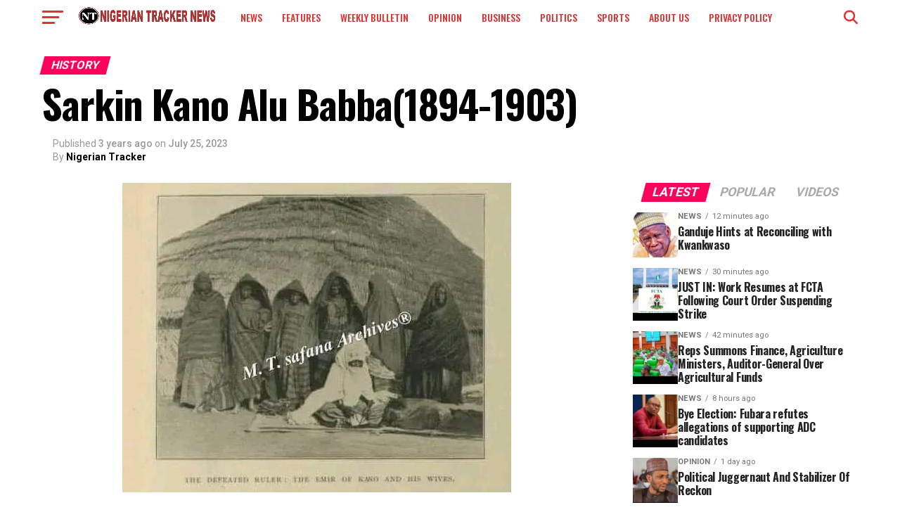

--- FILE ---
content_type: text/html; charset=UTF-8
request_url: https://nigeriantracker.com/2023/07/25/sarkin-kano-alu-babba1894-1903/
body_size: 40540
content:
<!DOCTYPE html>
<html lang="en-US">
<head>
<meta charset="UTF-8" >
<meta name="viewport" id="viewport" content="width=device-width, initial-scale=1.0, maximum-scale=5.0, minimum-scale=1.0, user-scalable=yes" />
<link rel="shortcut icon" href="https://nigeriantracker.com/wp-content/uploads/2024/11/warr16.png" /><link rel="pingback" href="https://nigeriantracker.com/xmlrpc.php" />
<meta property="og:type" content="article" />
					<meta property="og:image" content="https://nigeriantracker.com/wp-content/uploads/2023/07/FB_IMG_1690138852265.jpg" />
		<meta name="twitter:image" content="https://nigeriantracker.com/wp-content/uploads/2023/07/FB_IMG_1690138852265.jpg" />
	<meta property="og:url" content="https://nigeriantracker.com/2023/07/25/sarkin-kano-alu-babba1894-1903/" />
<meta property="og:title" content="Sarkin Kano Alu Babba(1894-1903)" />
<meta property="og:description" content="Aliyu Babba popularly known as Alu was believed to have been born in 1853. He was named after his maternal grandfather Sarkin Musulmi Aliyu Babba. He started his early education under the guidance of his mother Saudatu who taught him the Holy Qur’an. His other teachers were Mallam Babba Na Kofar Kwaru and Malam Mustapha [&hellip;]" />
<meta name="twitter:card" content="summary_large_image">
<meta name="twitter:url" content="https://nigeriantracker.com/2023/07/25/sarkin-kano-alu-babba1894-1903/">
<meta name="twitter:title" content="Sarkin Kano Alu Babba(1894-1903)">
<meta name="twitter:description" content="Aliyu Babba popularly known as Alu was believed to have been born in 1853. He was named after his maternal grandfather Sarkin Musulmi Aliyu Babba. He started his early education under the guidance of his mother Saudatu who taught him the Holy Qur’an. His other teachers were Mallam Babba Na Kofar Kwaru and Malam Mustapha [&hellip;]">
<meta name='robots' content='index, follow, max-image-preview:large, max-snippet:-1, max-video-preview:-1' />

	<!-- This site is optimized with the Yoast SEO plugin v26.8 - https://yoast.com/product/yoast-seo-wordpress/ -->
	<title>Sarkin Kano Alu Babba(1894-1903) - Nigerian Tracker News</title>
	<meta name="description" content="Aliyu Babba popularly known as Alu was believed to have been born in 1853. He was named after his maternal" />
	<link rel="canonical" href="https://nigeriantracker.com/2023/07/25/sarkin-kano-alu-babba1894-1903/" />
	<meta property="og:locale" content="en_US" />
	<meta property="og:type" content="article" />
	<meta property="og:title" content="Sarkin Kano Alu Babba(1894-1903) - Nigerian Tracker News" />
	<meta property="og:description" content="Aliyu Babba popularly known as Alu was believed to have been born in 1853. He was named after his maternal" />
	<meta property="og:url" content="https://nigeriantracker.com/2023/07/25/sarkin-kano-alu-babba1894-1903/" />
	<meta property="og:site_name" content="Nigerian Tracker News" />
	<meta property="article:published_time" content="2023-07-25T10:18:47+00:00" />
	<meta property="og:image" content="https://nigeriantracker.com/wp-content/uploads/2023/07/FB_IMG_1690138852265.jpg" />
	<meta property="og:image:width" content="553" />
	<meta property="og:image:height" content="440" />
	<meta property="og:image:type" content="image/jpeg" />
	<meta name="author" content="Nigerian Tracker" />
	<meta name="twitter:card" content="summary_large_image" />
	<meta name="twitter:label1" content="Written by" />
	<meta name="twitter:data1" content="Nigerian Tracker" />
	<meta name="twitter:label2" content="Est. reading time" />
	<meta name="twitter:data2" content="10 minutes" />
	<script type="application/ld+json" class="yoast-schema-graph">{"@context":"https://schema.org","@graph":[{"@type":"Article","@id":"https://nigeriantracker.com/2023/07/25/sarkin-kano-alu-babba1894-1903/#article","isPartOf":{"@id":"https://nigeriantracker.com/2023/07/25/sarkin-kano-alu-babba1894-1903/"},"author":{"name":"Nigerian Tracker","@id":"https://nigeriantracker.com/#/schema/person/9b53092f92970a4d8b980a7acc70c195"},"headline":"Sarkin Kano Alu Babba(1894-1903)","datePublished":"2023-07-25T10:18:47+00:00","mainEntityOfPage":{"@id":"https://nigeriantracker.com/2023/07/25/sarkin-kano-alu-babba1894-1903/"},"wordCount":2143,"publisher":{"@id":"https://nigeriantracker.com/#organization"},"image":{"@id":"https://nigeriantracker.com/2023/07/25/sarkin-kano-alu-babba1894-1903/#primaryimage"},"thumbnailUrl":"https://nigeriantracker.com/wp-content/uploads/2023/07/FB_IMG_1690138852265.jpg","keywords":["Babba","British","Conquest"],"articleSection":["History"],"inLanguage":"en-US"},{"@type":"WebPage","@id":"https://nigeriantracker.com/2023/07/25/sarkin-kano-alu-babba1894-1903/","url":"https://nigeriantracker.com/2023/07/25/sarkin-kano-alu-babba1894-1903/","name":"Sarkin Kano Alu Babba(1894-1903) - Nigerian Tracker News","isPartOf":{"@id":"https://nigeriantracker.com/#website"},"primaryImageOfPage":{"@id":"https://nigeriantracker.com/2023/07/25/sarkin-kano-alu-babba1894-1903/#primaryimage"},"image":{"@id":"https://nigeriantracker.com/2023/07/25/sarkin-kano-alu-babba1894-1903/#primaryimage"},"thumbnailUrl":"https://nigeriantracker.com/wp-content/uploads/2023/07/FB_IMG_1690138852265.jpg","datePublished":"2023-07-25T10:18:47+00:00","description":"Aliyu Babba popularly known as Alu was believed to have been born in 1853. He was named after his maternal","breadcrumb":{"@id":"https://nigeriantracker.com/2023/07/25/sarkin-kano-alu-babba1894-1903/#breadcrumb"},"inLanguage":"en-US","potentialAction":[{"@type":"ReadAction","target":["https://nigeriantracker.com/2023/07/25/sarkin-kano-alu-babba1894-1903/"]}]},{"@type":"ImageObject","inLanguage":"en-US","@id":"https://nigeriantracker.com/2023/07/25/sarkin-kano-alu-babba1894-1903/#primaryimage","url":"https://nigeriantracker.com/wp-content/uploads/2023/07/FB_IMG_1690138852265.jpg","contentUrl":"https://nigeriantracker.com/wp-content/uploads/2023/07/FB_IMG_1690138852265.jpg","width":553,"height":440},{"@type":"BreadcrumbList","@id":"https://nigeriantracker.com/2023/07/25/sarkin-kano-alu-babba1894-1903/#breadcrumb","itemListElement":[{"@type":"ListItem","position":1,"name":"Home","item":"https://nigeriantracker.com/"},{"@type":"ListItem","position":2,"name":"Sarkin Kano Alu Babba(1894-1903)"}]},{"@type":"WebSite","@id":"https://nigeriantracker.com/#website","url":"https://nigeriantracker.com/","name":"Nigerian Tracker","description":"...for the truth","publisher":{"@id":"https://nigeriantracker.com/#organization"},"potentialAction":[{"@type":"SearchAction","target":{"@type":"EntryPoint","urlTemplate":"https://nigeriantracker.com/?s={search_term_string}"},"query-input":{"@type":"PropertyValueSpecification","valueRequired":true,"valueName":"search_term_string"}}],"inLanguage":"en-US"},{"@type":"Organization","@id":"https://nigeriantracker.com/#organization","name":"Nigerian Tracker","url":"https://nigeriantracker.com/","logo":{"@type":"ImageObject","inLanguage":"en-US","@id":"https://nigeriantracker.com/#/schema/logo/image/","url":"https://nigeriantracker.com/wp-content/uploads/2020/07/NIGERIAN-TRACKER.jpg","contentUrl":"https://nigeriantracker.com/wp-content/uploads/2020/07/NIGERIAN-TRACKER.jpg","width":144,"height":105,"caption":"Nigerian Tracker"},"image":{"@id":"https://nigeriantracker.com/#/schema/logo/image/"}},{"@type":"Person","@id":"https://nigeriantracker.com/#/schema/person/9b53092f92970a4d8b980a7acc70c195","name":"Nigerian Tracker","sameAs":["https://nigeriantracker.com"],"url":"https://nigeriantracker.com/author/sheikh/"}]}</script>
	<!-- / Yoast SEO plugin. -->


<link rel='dns-prefetch' href='//stats.wp.com' />
<link rel='dns-prefetch' href='//ajax.googleapis.com' />
<link rel='dns-prefetch' href='//fonts.googleapis.com' />
<link rel='dns-prefetch' href='//widgets.wp.com' />
<link rel='dns-prefetch' href='//s0.wp.com' />
<link rel='dns-prefetch' href='//0.gravatar.com' />
<link rel='dns-prefetch' href='//1.gravatar.com' />
<link rel='dns-prefetch' href='//2.gravatar.com' />
<link rel='dns-prefetch' href='//www.googletagmanager.com' />
<link rel='dns-prefetch' href='//pagead2.googlesyndication.com' />
<link rel='preconnect' href='//c0.wp.com' />
<link rel="alternate" type="application/rss+xml" title="Nigerian Tracker News &raquo; Feed" href="https://nigeriantracker.com/feed/" />
<link rel="alternate" type="application/rss+xml" title="Nigerian Tracker News &raquo; Comments Feed" href="https://nigeriantracker.com/comments/feed/" />
<link rel="alternate" title="oEmbed (JSON)" type="application/json+oembed" href="https://nigeriantracker.com/wp-json/oembed/1.0/embed?url=https%3A%2F%2Fnigeriantracker.com%2F2023%2F07%2F25%2Fsarkin-kano-alu-babba1894-1903%2F" />
<link rel="alternate" title="oEmbed (XML)" type="text/xml+oembed" href="https://nigeriantracker.com/wp-json/oembed/1.0/embed?url=https%3A%2F%2Fnigeriantracker.com%2F2023%2F07%2F25%2Fsarkin-kano-alu-babba1894-1903%2F&#038;format=xml" />
		<!-- This site uses the Google Analytics by MonsterInsights plugin v9.2.4 - Using Analytics tracking - https://www.monsterinsights.com/ -->
		<!-- Note: MonsterInsights is not currently configured on this site. The site owner needs to authenticate with Google Analytics in the MonsterInsights settings panel. -->
					<!-- No tracking code set -->
				<!-- / Google Analytics by MonsterInsights -->
		<style id='wp-img-auto-sizes-contain-inline-css' type='text/css'>
img:is([sizes=auto i],[sizes^="auto," i]){contain-intrinsic-size:3000px 1500px}
/*# sourceURL=wp-img-auto-sizes-contain-inline-css */
</style>
<style id='wp-emoji-styles-inline-css' type='text/css'>

	img.wp-smiley, img.emoji {
		display: inline !important;
		border: none !important;
		box-shadow: none !important;
		height: 1em !important;
		width: 1em !important;
		margin: 0 0.07em !important;
		vertical-align: -0.1em !important;
		background: none !important;
		padding: 0 !important;
	}
/*# sourceURL=wp-emoji-styles-inline-css */
</style>
<style id='wp-block-library-inline-css' type='text/css'>
:root{--wp-block-synced-color:#7a00df;--wp-block-synced-color--rgb:122,0,223;--wp-bound-block-color:var(--wp-block-synced-color);--wp-editor-canvas-background:#ddd;--wp-admin-theme-color:#007cba;--wp-admin-theme-color--rgb:0,124,186;--wp-admin-theme-color-darker-10:#006ba1;--wp-admin-theme-color-darker-10--rgb:0,107,160.5;--wp-admin-theme-color-darker-20:#005a87;--wp-admin-theme-color-darker-20--rgb:0,90,135;--wp-admin-border-width-focus:2px}@media (min-resolution:192dpi){:root{--wp-admin-border-width-focus:1.5px}}.wp-element-button{cursor:pointer}:root .has-very-light-gray-background-color{background-color:#eee}:root .has-very-dark-gray-background-color{background-color:#313131}:root .has-very-light-gray-color{color:#eee}:root .has-very-dark-gray-color{color:#313131}:root .has-vivid-green-cyan-to-vivid-cyan-blue-gradient-background{background:linear-gradient(135deg,#00d084,#0693e3)}:root .has-purple-crush-gradient-background{background:linear-gradient(135deg,#34e2e4,#4721fb 50%,#ab1dfe)}:root .has-hazy-dawn-gradient-background{background:linear-gradient(135deg,#faaca8,#dad0ec)}:root .has-subdued-olive-gradient-background{background:linear-gradient(135deg,#fafae1,#67a671)}:root .has-atomic-cream-gradient-background{background:linear-gradient(135deg,#fdd79a,#004a59)}:root .has-nightshade-gradient-background{background:linear-gradient(135deg,#330968,#31cdcf)}:root .has-midnight-gradient-background{background:linear-gradient(135deg,#020381,#2874fc)}:root{--wp--preset--font-size--normal:16px;--wp--preset--font-size--huge:42px}.has-regular-font-size{font-size:1em}.has-larger-font-size{font-size:2.625em}.has-normal-font-size{font-size:var(--wp--preset--font-size--normal)}.has-huge-font-size{font-size:var(--wp--preset--font-size--huge)}.has-text-align-center{text-align:center}.has-text-align-left{text-align:left}.has-text-align-right{text-align:right}.has-fit-text{white-space:nowrap!important}#end-resizable-editor-section{display:none}.aligncenter{clear:both}.items-justified-left{justify-content:flex-start}.items-justified-center{justify-content:center}.items-justified-right{justify-content:flex-end}.items-justified-space-between{justify-content:space-between}.screen-reader-text{border:0;clip-path:inset(50%);height:1px;margin:-1px;overflow:hidden;padding:0;position:absolute;width:1px;word-wrap:normal!important}.screen-reader-text:focus{background-color:#ddd;clip-path:none;color:#444;display:block;font-size:1em;height:auto;left:5px;line-height:normal;padding:15px 23px 14px;text-decoration:none;top:5px;width:auto;z-index:100000}html :where(.has-border-color){border-style:solid}html :where([style*=border-top-color]){border-top-style:solid}html :where([style*=border-right-color]){border-right-style:solid}html :where([style*=border-bottom-color]){border-bottom-style:solid}html :where([style*=border-left-color]){border-left-style:solid}html :where([style*=border-width]){border-style:solid}html :where([style*=border-top-width]){border-top-style:solid}html :where([style*=border-right-width]){border-right-style:solid}html :where([style*=border-bottom-width]){border-bottom-style:solid}html :where([style*=border-left-width]){border-left-style:solid}html :where(img[class*=wp-image-]){height:auto;max-width:100%}:where(figure){margin:0 0 1em}html :where(.is-position-sticky){--wp-admin--admin-bar--position-offset:var(--wp-admin--admin-bar--height,0px)}@media screen and (max-width:600px){html :where(.is-position-sticky){--wp-admin--admin-bar--position-offset:0px}}

/*# sourceURL=wp-block-library-inline-css */
</style><style id='global-styles-inline-css' type='text/css'>
:root{--wp--preset--aspect-ratio--square: 1;--wp--preset--aspect-ratio--4-3: 4/3;--wp--preset--aspect-ratio--3-4: 3/4;--wp--preset--aspect-ratio--3-2: 3/2;--wp--preset--aspect-ratio--2-3: 2/3;--wp--preset--aspect-ratio--16-9: 16/9;--wp--preset--aspect-ratio--9-16: 9/16;--wp--preset--color--black: #000000;--wp--preset--color--cyan-bluish-gray: #abb8c3;--wp--preset--color--white: #ffffff;--wp--preset--color--pale-pink: #f78da7;--wp--preset--color--vivid-red: #cf2e2e;--wp--preset--color--luminous-vivid-orange: #ff6900;--wp--preset--color--luminous-vivid-amber: #fcb900;--wp--preset--color--light-green-cyan: #7bdcb5;--wp--preset--color--vivid-green-cyan: #00d084;--wp--preset--color--pale-cyan-blue: #8ed1fc;--wp--preset--color--vivid-cyan-blue: #0693e3;--wp--preset--color--vivid-purple: #9b51e0;--wp--preset--gradient--vivid-cyan-blue-to-vivid-purple: linear-gradient(135deg,rgb(6,147,227) 0%,rgb(155,81,224) 100%);--wp--preset--gradient--light-green-cyan-to-vivid-green-cyan: linear-gradient(135deg,rgb(122,220,180) 0%,rgb(0,208,130) 100%);--wp--preset--gradient--luminous-vivid-amber-to-luminous-vivid-orange: linear-gradient(135deg,rgb(252,185,0) 0%,rgb(255,105,0) 100%);--wp--preset--gradient--luminous-vivid-orange-to-vivid-red: linear-gradient(135deg,rgb(255,105,0) 0%,rgb(207,46,46) 100%);--wp--preset--gradient--very-light-gray-to-cyan-bluish-gray: linear-gradient(135deg,rgb(238,238,238) 0%,rgb(169,184,195) 100%);--wp--preset--gradient--cool-to-warm-spectrum: linear-gradient(135deg,rgb(74,234,220) 0%,rgb(151,120,209) 20%,rgb(207,42,186) 40%,rgb(238,44,130) 60%,rgb(251,105,98) 80%,rgb(254,248,76) 100%);--wp--preset--gradient--blush-light-purple: linear-gradient(135deg,rgb(255,206,236) 0%,rgb(152,150,240) 100%);--wp--preset--gradient--blush-bordeaux: linear-gradient(135deg,rgb(254,205,165) 0%,rgb(254,45,45) 50%,rgb(107,0,62) 100%);--wp--preset--gradient--luminous-dusk: linear-gradient(135deg,rgb(255,203,112) 0%,rgb(199,81,192) 50%,rgb(65,88,208) 100%);--wp--preset--gradient--pale-ocean: linear-gradient(135deg,rgb(255,245,203) 0%,rgb(182,227,212) 50%,rgb(51,167,181) 100%);--wp--preset--gradient--electric-grass: linear-gradient(135deg,rgb(202,248,128) 0%,rgb(113,206,126) 100%);--wp--preset--gradient--midnight: linear-gradient(135deg,rgb(2,3,129) 0%,rgb(40,116,252) 100%);--wp--preset--font-size--small: 13px;--wp--preset--font-size--medium: 20px;--wp--preset--font-size--large: 36px;--wp--preset--font-size--x-large: 42px;--wp--preset--spacing--20: 0.44rem;--wp--preset--spacing--30: 0.67rem;--wp--preset--spacing--40: 1rem;--wp--preset--spacing--50: 1.5rem;--wp--preset--spacing--60: 2.25rem;--wp--preset--spacing--70: 3.38rem;--wp--preset--spacing--80: 5.06rem;--wp--preset--shadow--natural: 6px 6px 9px rgba(0, 0, 0, 0.2);--wp--preset--shadow--deep: 12px 12px 50px rgba(0, 0, 0, 0.4);--wp--preset--shadow--sharp: 6px 6px 0px rgba(0, 0, 0, 0.2);--wp--preset--shadow--outlined: 6px 6px 0px -3px rgb(255, 255, 255), 6px 6px rgb(0, 0, 0);--wp--preset--shadow--crisp: 6px 6px 0px rgb(0, 0, 0);}:where(.is-layout-flex){gap: 0.5em;}:where(.is-layout-grid){gap: 0.5em;}body .is-layout-flex{display: flex;}.is-layout-flex{flex-wrap: wrap;align-items: center;}.is-layout-flex > :is(*, div){margin: 0;}body .is-layout-grid{display: grid;}.is-layout-grid > :is(*, div){margin: 0;}:where(.wp-block-columns.is-layout-flex){gap: 2em;}:where(.wp-block-columns.is-layout-grid){gap: 2em;}:where(.wp-block-post-template.is-layout-flex){gap: 1.25em;}:where(.wp-block-post-template.is-layout-grid){gap: 1.25em;}.has-black-color{color: var(--wp--preset--color--black) !important;}.has-cyan-bluish-gray-color{color: var(--wp--preset--color--cyan-bluish-gray) !important;}.has-white-color{color: var(--wp--preset--color--white) !important;}.has-pale-pink-color{color: var(--wp--preset--color--pale-pink) !important;}.has-vivid-red-color{color: var(--wp--preset--color--vivid-red) !important;}.has-luminous-vivid-orange-color{color: var(--wp--preset--color--luminous-vivid-orange) !important;}.has-luminous-vivid-amber-color{color: var(--wp--preset--color--luminous-vivid-amber) !important;}.has-light-green-cyan-color{color: var(--wp--preset--color--light-green-cyan) !important;}.has-vivid-green-cyan-color{color: var(--wp--preset--color--vivid-green-cyan) !important;}.has-pale-cyan-blue-color{color: var(--wp--preset--color--pale-cyan-blue) !important;}.has-vivid-cyan-blue-color{color: var(--wp--preset--color--vivid-cyan-blue) !important;}.has-vivid-purple-color{color: var(--wp--preset--color--vivid-purple) !important;}.has-black-background-color{background-color: var(--wp--preset--color--black) !important;}.has-cyan-bluish-gray-background-color{background-color: var(--wp--preset--color--cyan-bluish-gray) !important;}.has-white-background-color{background-color: var(--wp--preset--color--white) !important;}.has-pale-pink-background-color{background-color: var(--wp--preset--color--pale-pink) !important;}.has-vivid-red-background-color{background-color: var(--wp--preset--color--vivid-red) !important;}.has-luminous-vivid-orange-background-color{background-color: var(--wp--preset--color--luminous-vivid-orange) !important;}.has-luminous-vivid-amber-background-color{background-color: var(--wp--preset--color--luminous-vivid-amber) !important;}.has-light-green-cyan-background-color{background-color: var(--wp--preset--color--light-green-cyan) !important;}.has-vivid-green-cyan-background-color{background-color: var(--wp--preset--color--vivid-green-cyan) !important;}.has-pale-cyan-blue-background-color{background-color: var(--wp--preset--color--pale-cyan-blue) !important;}.has-vivid-cyan-blue-background-color{background-color: var(--wp--preset--color--vivid-cyan-blue) !important;}.has-vivid-purple-background-color{background-color: var(--wp--preset--color--vivid-purple) !important;}.has-black-border-color{border-color: var(--wp--preset--color--black) !important;}.has-cyan-bluish-gray-border-color{border-color: var(--wp--preset--color--cyan-bluish-gray) !important;}.has-white-border-color{border-color: var(--wp--preset--color--white) !important;}.has-pale-pink-border-color{border-color: var(--wp--preset--color--pale-pink) !important;}.has-vivid-red-border-color{border-color: var(--wp--preset--color--vivid-red) !important;}.has-luminous-vivid-orange-border-color{border-color: var(--wp--preset--color--luminous-vivid-orange) !important;}.has-luminous-vivid-amber-border-color{border-color: var(--wp--preset--color--luminous-vivid-amber) !important;}.has-light-green-cyan-border-color{border-color: var(--wp--preset--color--light-green-cyan) !important;}.has-vivid-green-cyan-border-color{border-color: var(--wp--preset--color--vivid-green-cyan) !important;}.has-pale-cyan-blue-border-color{border-color: var(--wp--preset--color--pale-cyan-blue) !important;}.has-vivid-cyan-blue-border-color{border-color: var(--wp--preset--color--vivid-cyan-blue) !important;}.has-vivid-purple-border-color{border-color: var(--wp--preset--color--vivid-purple) !important;}.has-vivid-cyan-blue-to-vivid-purple-gradient-background{background: var(--wp--preset--gradient--vivid-cyan-blue-to-vivid-purple) !important;}.has-light-green-cyan-to-vivid-green-cyan-gradient-background{background: var(--wp--preset--gradient--light-green-cyan-to-vivid-green-cyan) !important;}.has-luminous-vivid-amber-to-luminous-vivid-orange-gradient-background{background: var(--wp--preset--gradient--luminous-vivid-amber-to-luminous-vivid-orange) !important;}.has-luminous-vivid-orange-to-vivid-red-gradient-background{background: var(--wp--preset--gradient--luminous-vivid-orange-to-vivid-red) !important;}.has-very-light-gray-to-cyan-bluish-gray-gradient-background{background: var(--wp--preset--gradient--very-light-gray-to-cyan-bluish-gray) !important;}.has-cool-to-warm-spectrum-gradient-background{background: var(--wp--preset--gradient--cool-to-warm-spectrum) !important;}.has-blush-light-purple-gradient-background{background: var(--wp--preset--gradient--blush-light-purple) !important;}.has-blush-bordeaux-gradient-background{background: var(--wp--preset--gradient--blush-bordeaux) !important;}.has-luminous-dusk-gradient-background{background: var(--wp--preset--gradient--luminous-dusk) !important;}.has-pale-ocean-gradient-background{background: var(--wp--preset--gradient--pale-ocean) !important;}.has-electric-grass-gradient-background{background: var(--wp--preset--gradient--electric-grass) !important;}.has-midnight-gradient-background{background: var(--wp--preset--gradient--midnight) !important;}.has-small-font-size{font-size: var(--wp--preset--font-size--small) !important;}.has-medium-font-size{font-size: var(--wp--preset--font-size--medium) !important;}.has-large-font-size{font-size: var(--wp--preset--font-size--large) !important;}.has-x-large-font-size{font-size: var(--wp--preset--font-size--x-large) !important;}
/*# sourceURL=global-styles-inline-css */
</style>

<style id='classic-theme-styles-inline-css' type='text/css'>
/*! This file is auto-generated */
.wp-block-button__link{color:#fff;background-color:#32373c;border-radius:9999px;box-shadow:none;text-decoration:none;padding:calc(.667em + 2px) calc(1.333em + 2px);font-size:1.125em}.wp-block-file__button{background:#32373c;color:#fff;text-decoration:none}
/*# sourceURL=/wp-includes/css/classic-themes.min.css */
</style>
<link rel='stylesheet' id='theiaPostSlider-css' href='https://nigeriantracker.com/wp-content/plugins/theia-post-slider/dist/css/font-theme.css?ver=2.1.3' type='text/css' media='all' />
<style id='theiaPostSlider-inline-css' type='text/css'>


				.theiaPostSlider_nav.fontTheme ._title,
				.theiaPostSlider_nav.fontTheme ._text {
					line-height: 48px;
				}
	
				.theiaPostSlider_nav.fontTheme ._button,
				.theiaPostSlider_nav.fontTheme ._button svg {
					color: #f08100;
					fill: #f08100;
				}
	
				.theiaPostSlider_nav.fontTheme ._button ._2 span {
					font-size: 48px;
					line-height: 48px;
				}
	
				.theiaPostSlider_nav.fontTheme ._button ._2 svg {
					width: 48px;
				}
	
				.theiaPostSlider_nav.fontTheme ._button:hover,
				.theiaPostSlider_nav.fontTheme ._button:focus,
				.theiaPostSlider_nav.fontTheme ._button:hover svg,
				.theiaPostSlider_nav.fontTheme ._button:focus svg {
					color: #ffa338;
					fill: #ffa338;
				}
	
				.theiaPostSlider_nav.fontTheme ._disabled,				 
                .theiaPostSlider_nav.fontTheme ._disabled svg {
					color: #777777 !important;
					fill: #777777 !important;
				}
			
/*# sourceURL=theiaPostSlider-inline-css */
</style>
<link rel='stylesheet' id='theiaPostSlider-font-css' href='https://nigeriantracker.com/wp-content/plugins/theia-post-slider/assets/fonts/style.css?ver=2.1.3' type='text/css' media='all' />
<link rel='stylesheet' id='ql-jquery-ui-css' href='//ajax.googleapis.com/ajax/libs/jqueryui/1.12.1/themes/smoothness/jquery-ui.css?ver=6.9' type='text/css' media='all' />
<link rel='stylesheet' id='mvp-custom-style-css' href='https://nigeriantracker.com/wp-content/themes/zox-news/style.css?ver=6.9' type='text/css' media='all' />
<style id='mvp-custom-style-inline-css' type='text/css'>


#mvp-wallpaper {
	background: url(<a href=) no-repeat 50% 0;
	}

#mvp-foot-copy a {
	color: #0be6af;
	}

#mvp-content-main p a,
#mvp-content-main ul a,
#mvp-content-main ol a,
.mvp-post-add-main p a,
.mvp-post-add-main ul a,
.mvp-post-add-main ol a {
	box-shadow: inset 0 -4px 0 #0be6af;
	}

#mvp-content-main p a:hover,
#mvp-content-main ul a:hover,
#mvp-content-main ol a:hover,
.mvp-post-add-main p a:hover,
.mvp-post-add-main ul a:hover,
.mvp-post-add-main ol a:hover {
	background: #0be6af;
	}

a,
a:visited,
.post-info-name a,
.woocommerce .woocommerce-breadcrumb a {
	color: #ff005b;
	}

#mvp-side-wrap a:hover {
	color: #ff005b;
	}

.mvp-fly-top:hover,
.mvp-vid-box-wrap,
ul.mvp-soc-mob-list li.mvp-soc-mob-com {
	background: #dd3333;
	}

nav.mvp-fly-nav-menu ul li.menu-item-has-children:after,
.mvp-feat1-left-wrap span.mvp-cd-cat,
.mvp-widget-feat1-top-story span.mvp-cd-cat,
.mvp-widget-feat2-left-cont span.mvp-cd-cat,
.mvp-widget-dark-feat span.mvp-cd-cat,
.mvp-widget-dark-sub span.mvp-cd-cat,
.mvp-vid-wide-text span.mvp-cd-cat,
.mvp-feat2-top-text span.mvp-cd-cat,
.mvp-feat3-main-story span.mvp-cd-cat,
.mvp-feat3-sub-text span.mvp-cd-cat,
.mvp-feat4-main-text span.mvp-cd-cat,
.woocommerce-message:before,
.woocommerce-info:before,
.woocommerce-message:before {
	color: #dd3333;
	}

#searchform input,
.mvp-authors-name {
	border-bottom: 1px solid #dd3333;
	}

.mvp-fly-top:hover {
	border-top: 1px solid #dd3333;
	border-left: 1px solid #dd3333;
	border-bottom: 1px solid #dd3333;
	}

.woocommerce .widget_price_filter .ui-slider .ui-slider-handle,
.woocommerce #respond input#submit.alt,
.woocommerce a.button.alt,
.woocommerce button.button.alt,
.woocommerce input.button.alt,
.woocommerce #respond input#submit.alt:hover,
.woocommerce a.button.alt:hover,
.woocommerce button.button.alt:hover,
.woocommerce input.button.alt:hover {
	background-color: #dd3333;
	}

.woocommerce-error,
.woocommerce-info,
.woocommerce-message {
	border-top-color: #dd3333;
	}

ul.mvp-feat1-list-buts li.active span.mvp-feat1-list-but,
span.mvp-widget-home-title,
span.mvp-post-cat,
span.mvp-feat1-pop-head {
	background: #ff005b;
	}

.woocommerce span.onsale {
	background-color: #ff005b;
	}

.mvp-widget-feat2-side-more-but,
.woocommerce .star-rating span:before,
span.mvp-prev-next-label,
.mvp-cat-date-wrap .sticky {
	color: #ff005b !important;
	}

#mvp-main-nav-top,
#mvp-fly-wrap,
.mvp-soc-mob-right,
#mvp-main-nav-small-cont {
	background: #ffffff;
	}

#mvp-main-nav-small .mvp-fly-but-wrap span,
#mvp-main-nav-small .mvp-search-but-wrap span,
.mvp-nav-top-left .mvp-fly-but-wrap span,
#mvp-fly-wrap .mvp-fly-but-wrap span {
	background: #dd3333;
	}

.mvp-nav-top-right .mvp-nav-search-but,
span.mvp-fly-soc-head,
.mvp-soc-mob-right i,
#mvp-main-nav-small span.mvp-nav-search-but,
#mvp-main-nav-small .mvp-nav-menu ul li a  {
	color: #dd3333;
	}

#mvp-main-nav-small .mvp-nav-menu ul li.menu-item-has-children a:after {
	border-color: #dd3333 transparent transparent transparent;
	}

#mvp-nav-top-wrap span.mvp-nav-search-but:hover,
#mvp-main-nav-small span.mvp-nav-search-but:hover {
	color: #bcbcbc;
	}

#mvp-nav-top-wrap .mvp-fly-but-wrap:hover span,
#mvp-main-nav-small .mvp-fly-but-wrap:hover span,
span.mvp-woo-cart-num:hover {
	background: #bcbcbc;
	}

#mvp-main-nav-bot-cont {
	background: #ffffff;
	}

#mvp-nav-bot-wrap .mvp-fly-but-wrap span,
#mvp-nav-bot-wrap .mvp-search-but-wrap span {
	background: #000000;
	}

#mvp-nav-bot-wrap span.mvp-nav-search-but,
#mvp-nav-bot-wrap .mvp-nav-menu ul li a {
	color: #000000;
	}

#mvp-nav-bot-wrap .mvp-nav-menu ul li.menu-item-has-children a:after {
	border-color: #000000 transparent transparent transparent;
	}

.mvp-nav-menu ul li:hover a {
	border-bottom: 5px solid #dd3333;
	}

#mvp-nav-bot-wrap .mvp-fly-but-wrap:hover span {
	background: #dd3333;
	}

#mvp-nav-bot-wrap span.mvp-nav-search-but:hover {
	color: #dd3333;
	}

body,
.mvp-feat1-feat-text p,
.mvp-feat2-top-text p,
.mvp-feat3-main-text p,
.mvp-feat3-sub-text p,
#searchform input,
.mvp-author-info-text,
span.mvp-post-excerpt,
.mvp-nav-menu ul li ul.sub-menu li a,
nav.mvp-fly-nav-menu ul li a,
.mvp-ad-label,
span.mvp-feat-caption,
.mvp-post-tags a,
.mvp-post-tags a:visited,
span.mvp-author-box-name a,
#mvp-author-box-text p,
.mvp-post-gallery-text p,
ul.mvp-soc-mob-list li span,
#comments,
h3#reply-title,
h2.comments,
#mvp-foot-copy p,
span.mvp-fly-soc-head,
.mvp-post-tags-header,
span.mvp-prev-next-label,
span.mvp-post-add-link-but,
#mvp-comments-button a,
#mvp-comments-button span.mvp-comment-but-text,
.woocommerce ul.product_list_widget span.product-title,
.woocommerce ul.product_list_widget li a,
.woocommerce #reviews #comments ol.commentlist li .comment-text p.meta,
.woocommerce div.product p.price,
.woocommerce div.product p.price ins,
.woocommerce div.product p.price del,
.woocommerce ul.products li.product .price del,
.woocommerce ul.products li.product .price ins,
.woocommerce ul.products li.product .price,
.woocommerce #respond input#submit,
.woocommerce a.button,
.woocommerce button.button,
.woocommerce input.button,
.woocommerce .widget_price_filter .price_slider_amount .button,
.woocommerce span.onsale,
.woocommerce-review-link,
#woo-content p.woocommerce-result-count,
.woocommerce div.product .woocommerce-tabs ul.tabs li a,
a.mvp-inf-more-but,
span.mvp-cont-read-but,
span.mvp-cd-cat,
span.mvp-cd-date,
.mvp-feat4-main-text p,
span.mvp-woo-cart-num,
span.mvp-widget-home-title2,
.wp-caption,
#mvp-content-main p.wp-caption-text,
.gallery-caption,
.mvp-post-add-main p.wp-caption-text,
#bbpress-forums,
#bbpress-forums p,
.protected-post-form input,
#mvp-feat6-text p {
	font-family: 'Roboto', sans-serif;
	font-display: swap;
	}

.mvp-blog-story-text p,
span.mvp-author-page-desc,
#mvp-404 p,
.mvp-widget-feat1-bot-text p,
.mvp-widget-feat2-left-text p,
.mvp-flex-story-text p,
.mvp-search-text p,
#mvp-content-main p,
.mvp-post-add-main p,
#mvp-content-main ul li,
#mvp-content-main ol li,
.rwp-summary,
.rwp-u-review__comment,
.mvp-feat5-mid-main-text p,
.mvp-feat5-small-main-text p,
#mvp-content-main .wp-block-button__link,
.wp-block-audio figcaption,
.wp-block-video figcaption,
.wp-block-embed figcaption,
.wp-block-verse pre,
pre.wp-block-verse {
	font-family: 'PT Serif', sans-serif;
	font-display: swap;
	}

.mvp-nav-menu ul li a,
#mvp-foot-menu ul li a {
	font-family: 'Oswald', sans-serif;
	font-display: swap;
	}


.mvp-feat1-sub-text h2,
.mvp-feat1-pop-text h2,
.mvp-feat1-list-text h2,
.mvp-widget-feat1-top-text h2,
.mvp-widget-feat1-bot-text h2,
.mvp-widget-dark-feat-text h2,
.mvp-widget-dark-sub-text h2,
.mvp-widget-feat2-left-text h2,
.mvp-widget-feat2-right-text h2,
.mvp-blog-story-text h2,
.mvp-flex-story-text h2,
.mvp-vid-wide-more-text p,
.mvp-prev-next-text p,
.mvp-related-text,
.mvp-post-more-text p,
h2.mvp-authors-latest a,
.mvp-feat2-bot-text h2,
.mvp-feat3-sub-text h2,
.mvp-feat3-main-text h2,
.mvp-feat4-main-text h2,
.mvp-feat5-text h2,
.mvp-feat5-mid-main-text h2,
.mvp-feat5-small-main-text h2,
.mvp-feat5-mid-sub-text h2,
#mvp-feat6-text h2,
.alp-related-posts-wrapper .alp-related-post .post-title {
	font-family: 'Oswald', sans-serif;
	font-display: swap;
	}

.mvp-feat2-top-text h2,
.mvp-feat1-feat-text h2,
h1.mvp-post-title,
h1.mvp-post-title-wide,
.mvp-drop-nav-title h4,
#mvp-content-main blockquote p,
.mvp-post-add-main blockquote p,
#mvp-content-main p.has-large-font-size,
#mvp-404 h1,
#woo-content h1.page-title,
.woocommerce div.product .product_title,
.woocommerce ul.products li.product h3,
.alp-related-posts .current .post-title {
	font-family: 'Oswald', sans-serif;
	font-display: swap;
	}

span.mvp-feat1-pop-head,
.mvp-feat1-pop-text:before,
span.mvp-feat1-list-but,
span.mvp-widget-home-title,
.mvp-widget-feat2-side-more,
span.mvp-post-cat,
span.mvp-page-head,
h1.mvp-author-top-head,
.mvp-authors-name,
#mvp-content-main h1,
#mvp-content-main h2,
#mvp-content-main h3,
#mvp-content-main h4,
#mvp-content-main h5,
#mvp-content-main h6,
.woocommerce .related h2,
.woocommerce div.product .woocommerce-tabs .panel h2,
.woocommerce div.product .product_title,
.mvp-feat5-side-list .mvp-feat1-list-img:after {
	font-family: 'Roboto', sans-serif;
	font-display: swap;
	}

	

	@media screen and (min-width: 1200px) {
	#mvp-site {
		float: none;
		margin: 0 auto;
		width: 1200px;
		}
	#mvp-leader-wrap {
		left: auto;
		width: 1200px;
		}
	.mvp-main-box {
		width: 1160px;
		}
	#mvp-main-nav-top,
	#mvp-main-nav-bot,
	#mvp-main-nav-small {
		width: 1200px;
		}
	}
		

	span.mvp-nav-soc-but,
	ul.mvp-fly-soc-list li a,
	span.mvp-woo-cart-num {
		background: rgba(0,0,0,.8);
		}
	span.mvp-woo-cart-icon {
		color: rgba(0,0,0,.8);
		}
	nav.mvp-fly-nav-menu ul li,
	nav.mvp-fly-nav-menu ul li ul.sub-menu {
		border-top: 1px solid rgba(0,0,0,.1);
		}
	nav.mvp-fly-nav-menu ul li a {
		color: #000;
		}
	.mvp-drop-nav-title h4 {
		color: #000;
		}
		

	#mvp-main-body-wrap {
		padding-top: 20px;
		}
	#mvp-feat2-wrap,
	#mvp-feat4-wrap,
	#mvp-post-feat-img-wide,
	#mvp-vid-wide-wrap {
		margin-top: -20px;
		}
	@media screen and (max-width: 479px) {
		#mvp-main-body-wrap {
			padding-top: 15px;
			}
		#mvp-feat2-wrap,
		#mvp-feat4-wrap,
		#mvp-post-feat-img-wide,
		#mvp-vid-wide-wrap {
			margin-top: -15px;
			}
		}
		

	.mvp-nav-links {
		display: none;
		}
		

	.alp-advert {
		display: none;
	}
	.alp-related-posts-wrapper .alp-related-posts .current {
		margin: 0 0 10px;
	}
		
/*# sourceURL=mvp-custom-style-inline-css */
</style>
<link rel='stylesheet' id='mvp-reset-css' href='https://nigeriantracker.com/wp-content/themes/zox-news/css/reset.css?ver=6.9' type='text/css' media='all' />
<link rel='stylesheet' id='fontawesome-css' href='https://nigeriantracker.com/wp-content/themes/zox-news/font-awesome/css/all.css?ver=6.9' type='text/css' media='all' />
<link crossorigin="anonymous" rel='stylesheet' id='mvp-fonts-css' href='//fonts.googleapis.com/css?family=Roboto%3A300%2C400%2C700%2C900%7COswald%3A400%2C700%7CAdvent+Pro%3A700%7COpen+Sans%3A700%7CAnton%3A400Oswald%3A100%2C200%2C300%2C400%2C500%2C600%2C700%2C800%2C900%7COswald%3A100%2C200%2C300%2C400%2C500%2C600%2C700%2C800%2C900%7CRoboto%3A100%2C200%2C300%2C400%2C500%2C600%2C700%2C800%2C900%7CRoboto%3A100%2C200%2C300%2C400%2C500%2C600%2C700%2C800%2C900%7CPT+Serif%3A100%2C200%2C300%2C400%2C500%2C600%2C700%2C800%2C900%7COswald%3A100%2C200%2C300%2C400%2C500%2C600%2C700%2C800%2C900%26subset%3Dlatin%2Clatin-ext%2Ccyrillic%2Ccyrillic-ext%2Cgreek-ext%2Cgreek%2Cvietnamese%26display%3Dswap' type='text/css' media='all' />
<link rel='stylesheet' id='mvp-media-queries-css' href='https://nigeriantracker.com/wp-content/themes/zox-news/css/media-queries.css?ver=6.9' type='text/css' media='all' />
<link rel='stylesheet' id='jetpack_likes-css' href='https://c0.wp.com/p/jetpack/15.4/modules/likes/style.css' type='text/css' media='all' />
<link rel='stylesheet' id='sharedaddy-css' href='https://c0.wp.com/p/jetpack/15.4/modules/sharedaddy/sharing.css' type='text/css' media='all' />
<link rel='stylesheet' id='social-logos-css' href='https://c0.wp.com/p/jetpack/15.4/_inc/social-logos/social-logos.min.css' type='text/css' media='all' />
<style id='quads-styles-inline-css' type='text/css'>

    .quads-location ins.adsbygoogle {
        background: transparent !important;
    }.quads-location .quads_rotator_img{ opacity:1 !important;}
    .quads.quads_ad_container { display: grid; grid-template-columns: auto; grid-gap: 10px; padding: 10px; }
    .grid_image{animation: fadeIn 0.5s;-webkit-animation: fadeIn 0.5s;-moz-animation: fadeIn 0.5s;
        -o-animation: fadeIn 0.5s;-ms-animation: fadeIn 0.5s;}
    .quads-ad-label { font-size: 12px; text-align: center; color: #333;}
    .quads_click_impression { display: none;} .quads-location, .quads-ads-space{max-width:100%;} @media only screen and (max-width: 480px) { .quads-ads-space, .penci-builder-element .quads-ads-space{max-width:340px;}}
/*# sourceURL=quads-styles-inline-css */
</style>
<script type="text/javascript" src="https://c0.wp.com/c/6.9/wp-includes/js/jquery/jquery.min.js" id="jquery-core-js"></script>
<script type="text/javascript" src="https://c0.wp.com/c/6.9/wp-includes/js/jquery/jquery-migrate.min.js" id="jquery-migrate-js"></script>
<script type="text/javascript" src="https://nigeriantracker.com/wp-content/plugins/theia-post-slider/dist/js/jquery.history.js?ver=1.7.1" id="history.js-js"></script>
<script type="text/javascript" src="https://nigeriantracker.com/wp-content/plugins/theia-post-slider/dist/js/async.min.js?ver=14.09.2014" id="async.js-js"></script>
<script type="text/javascript" src="https://nigeriantracker.com/wp-content/plugins/theia-post-slider/dist/js/tps.js?ver=2.1.3" id="theiaPostSlider/theiaPostSlider.js-js"></script>
<script type="text/javascript" src="https://nigeriantracker.com/wp-content/plugins/theia-post-slider/dist/js/main.js?ver=2.1.3" id="theiaPostSlider/main.js-js"></script>
<script type="text/javascript" src="https://nigeriantracker.com/wp-content/plugins/theia-post-slider/dist/js/tps-transition-slide.js?ver=2.1.3" id="theiaPostSlider/transition.js-js"></script>
<link rel="https://api.w.org/" href="https://nigeriantracker.com/wp-json/" /><link rel="alternate" title="JSON" type="application/json" href="https://nigeriantracker.com/wp-json/wp/v2/posts/16965" /><link rel="EditURI" type="application/rsd+xml" title="RSD" href="https://nigeriantracker.com/xmlrpc.php?rsd" />
<meta name="generator" content="WordPress 6.9" />
<link rel='shortlink' href='https://nigeriantracker.com/?p=16965' />
<meta name="generator" content="Site Kit by Google 1.171.0" /><!-- Global site tag (gtag.js) - Google Analytics -->
<script async src="https://www.googletagmanager.com/gtag/js?id=UA-171536538-1"></script>
<script>
  window.dataLayer = window.dataLayer || [];
  function gtag(){dataLayer.push(arguments);}
  gtag('js', new Date());

  gtag('config', 'UA-171536538-1');
</script>

<!-- advertising 5Je9J-5T9V7HV-T-N1nAHUE2XDUdtLWlZExzVyBNjDKPfq8J82EHMHxSGVPquNGtfYrIeHnxblB5p4TLEbmXKA==-->
							<script data-cfasync="false"  id="clevernt" type="text/javascript">
							 (function (document, window) {
                var c = document.createElement("script");
                c.type = "text/javascript"; c.async = !0; c.id = "CleverNTLoader40806";  c.setAttribute("data-target",window.name); c.setAttribute("data-callback","put-your-callback-macro-here");
                c.src = "//clevernt.com/scripts/9d3565a8a3ff46726047c7b0e16532b5.min.js?20200512=" + Math.floor((new Date).getTime());
                var a = !1;
                try {
                    a = parent.document.getElementsByTagName("script")[0] || document.getElementsByTagName("script")[0];
                } catch (e) {
                    a = !1;
                }
                a || ( a = document.getElementsByTagName("head")[0] || document.getElementsByTagName("body")[0]);
                a.parentNode.insertBefore(c, a);
            })(document, window);
                                </script>
                                <!-- end advertising -->

<script data-cfasync="false" type="text/javascript" id="clever-core">
                                    (function (document, window) {
                                        var a, c = document.createElement("script");

                                        c.id = "CleverCoreLoader55452";
                                        c.src = "//scripts.cleverwebserver.com/3d5aee0c1323e00d005e25940b65bf00.js";

                                        c.async = !0;
                                        c.type = "text/javascript";
                                        c.setAttribute("data-target", window.name);
                                        c.setAttribute("data-callback", "put-your-callback-macro-here");

                                        try {
                                            a = parent.document.getElementsByTagName("script")[0] || document.getElementsByTagName("script")[0];
                                        } catch (e) {
                                            a = !1;
                                        }

                                        a || (a = document.getElementsByTagName("head")[0] || document.getElementsByTagName("body")[0]);
                                        a.parentNode.insertBefore(c, a);
                                    })(document, window);
                                </script>	<style>img#wpstats{display:none}</style>
		<script src="//pagead2.googlesyndication.com/pagead/js/adsbygoogle.js"></script><script>document.cookie = 'quads_browser_width='+screen.width;</script><!-- Analytics by WP Statistics - https://wp-statistics.com -->

<!-- Google AdSense meta tags added by Site Kit -->
<meta name="google-adsense-platform-account" content="ca-host-pub-2644536267352236">
<meta name="google-adsense-platform-domain" content="sitekit.withgoogle.com">
<!-- End Google AdSense meta tags added by Site Kit -->
      <meta name="onesignal" content="wordpress-plugin"/>
            <script>

      window.OneSignalDeferred = window.OneSignalDeferred || [];

      OneSignalDeferred.push(function(OneSignal) {
        var oneSignal_options = {};
        window._oneSignalInitOptions = oneSignal_options;

        oneSignal_options['serviceWorkerParam'] = { scope: '/' };
oneSignal_options['serviceWorkerPath'] = 'OneSignalSDKWorker.js.php';

        OneSignal.Notifications.setDefaultUrl("https://nigeriantracker.com");

        oneSignal_options['wordpress'] = true;
oneSignal_options['appId'] = 'd8e357d4-2eb6-4996-9e6d-c3485acbaa47';
oneSignal_options['allowLocalhostAsSecureOrigin'] = true;
oneSignal_options['welcomeNotification'] = { };
oneSignal_options['welcomeNotification']['title'] = "";
oneSignal_options['welcomeNotification']['message'] = "";
oneSignal_options['path'] = "https://nigeriantracker.com/wp-content/plugins/onesignal-free-web-push-notifications/sdk_files/";
oneSignal_options['promptOptions'] = { };
oneSignal_options['notifyButton'] = { };
oneSignal_options['notifyButton']['enable'] = true;
oneSignal_options['notifyButton']['position'] = 'bottom-right';
oneSignal_options['notifyButton']['theme'] = 'default';
oneSignal_options['notifyButton']['size'] = 'small';
oneSignal_options['notifyButton']['showCredit'] = true;
oneSignal_options['notifyButton']['text'] = {};
oneSignal_options['notifyButton']['colors'] = {};
oneSignal_options['notifyButton']['offset'] = {};
              OneSignal.init(window._oneSignalInitOptions);
              OneSignal.Slidedown.promptPush()      });

      function documentInitOneSignal() {
        var oneSignal_elements = document.getElementsByClassName("OneSignal-prompt");

        var oneSignalLinkClickHandler = function(event) { OneSignal.Notifications.requestPermission(); event.preventDefault(); };        for(var i = 0; i < oneSignal_elements.length; i++)
          oneSignal_elements[i].addEventListener('click', oneSignalLinkClickHandler, false);
      }

      if (document.readyState === 'complete') {
           documentInitOneSignal();
      }
      else {
           window.addEventListener("load", function(event){
               documentInitOneSignal();
          });
      }
    </script>
<link rel="amphtml" href="https://nigeriantracker.com/2023/07/25/sarkin-kano-alu-babba1894-1903/amp/">
<!-- Google AdSense snippet added by Site Kit -->
<script type="text/javascript" async="async" src="https://pagead2.googlesyndication.com/pagead/js/adsbygoogle.js?client=ca-pub-4403533287178375&amp;host=ca-host-pub-2644536267352236" crossorigin="anonymous"></script>

<!-- End Google AdSense snippet added by Site Kit -->
</head>
<body class="wp-singular post-template-default single single-post postid-16965 single-format-standard wp-embed-responsive wp-theme-zox-news theiaPostSlider_body">
	<div id="mvp-fly-wrap">
	<div id="mvp-fly-menu-top" class="left relative">
		<div class="mvp-fly-top-out left relative">
			<div class="mvp-fly-top-in">
				<div id="mvp-fly-logo" class="left relative">
											<a href="https://nigeriantracker.com/"><img src="https://nigeriantracker.com/wp-content/uploads/2025/06/tracker-logo.png" alt="Nigerian Tracker News" data-rjs="2" /></a>
									</div><!--mvp-fly-logo-->
			</div><!--mvp-fly-top-in-->
			<div class="mvp-fly-but-wrap mvp-fly-but-menu mvp-fly-but-click">
				<span></span>
				<span></span>
				<span></span>
				<span></span>
			</div><!--mvp-fly-but-wrap-->
		</div><!--mvp-fly-top-out-->
	</div><!--mvp-fly-menu-top-->
	<div id="mvp-fly-menu-wrap">
		<nav class="mvp-fly-nav-menu left relative">
			<div class="menu-menu-1-container"><ul id="menu-menu-1" class="menu"><li id="menu-item-162" class="menu-item menu-item-type-taxonomy menu-item-object-category menu-item-162"><a href="https://nigeriantracker.com/category/news/">News</a></li>
<li id="menu-item-160" class="menu-item menu-item-type-taxonomy menu-item-object-category menu-item-160"><a href="https://nigeriantracker.com/category/feature/">Features</a></li>
<li id="menu-item-22784" class="menu-item menu-item-type-post_type menu-item-object-page menu-item-22784"><a href="https://nigeriantracker.com/weekly-bulletin/">WEEKLY BULLETIN</a></li>
<li id="menu-item-163" class="menu-item menu-item-type-taxonomy menu-item-object-category menu-item-163"><a href="https://nigeriantracker.com/category/opinion/">Opinion</a></li>
<li id="menu-item-166" class="menu-item menu-item-type-taxonomy menu-item-object-category menu-item-166"><a href="https://nigeriantracker.com/category/business/">Business</a></li>
<li id="menu-item-164" class="menu-item menu-item-type-taxonomy menu-item-object-category menu-item-164"><a href="https://nigeriantracker.com/category/politics/">Politics</a></li>
<li id="menu-item-165" class="menu-item menu-item-type-taxonomy menu-item-object-category menu-item-165"><a href="https://nigeriantracker.com/category/sport/">Sports</a></li>
<li id="menu-item-920" class="menu-item menu-item-type-post_type menu-item-object-page menu-item-920"><a href="https://nigeriantracker.com/about-us/">About Us</a></li>
<li id="menu-item-915" class="menu-item menu-item-type-post_type menu-item-object-page menu-item-privacy-policy menu-item-915"><a rel="privacy-policy" href="https://nigeriantracker.com/privacy-policy/">Privacy Policy</a></li>
<li id="menu-item-1791" class="menu-item menu-item-type-taxonomy menu-item-object-category menu-item-1791"><a href="https://nigeriantracker.com/category/column/">Column</a></li>
</ul></div>		</nav>
	</div><!--mvp-fly-menu-wrap-->
	<div id="mvp-fly-soc-wrap">
		<span class="mvp-fly-soc-head">Connect with us</span>
		<ul class="mvp-fly-soc-list left relative">
							<li><a href="http://facebook.com/Nigeriantrackernews" target="_blank" class="fab fa-facebook-f"></a></li>
										<li><a href="http://@nigeria_tracker" target="_blank" class="fa-brands fa-x-twitter"></a></li>
																							</ul>
	</div><!--mvp-fly-soc-wrap-->
</div><!--mvp-fly-wrap-->	<div id="mvp-site" class="left relative">
		<div id="mvp-search-wrap">
			<div id="mvp-search-box">
				<form method="get" id="searchform" action="https://nigeriantracker.com/">
	<input type="text" name="s" id="s" value="Search" onfocus='if (this.value == "Search") { this.value = ""; }' onblur='if (this.value == "") { this.value = "Search"; }' />
	<input type="hidden" id="searchsubmit" value="Search" />
</form>			</div><!--mvp-search-box-->
			<div class="mvp-search-but-wrap mvp-search-click">
				<span></span>
				<span></span>
			</div><!--mvp-search-but-wrap-->
		</div><!--mvp-search-wrap-->
					<div id="mvp-wallpaper">
							</div><!--mvp-wallpaper-->
				<div id="mvp-site-wall" class="left relative">
						<div id="mvp-site-main" class="left relative">
			<header id="mvp-main-head-wrap" class="left relative">
									<nav id="mvp-main-nav-wrap" class="left relative">
						<div id="mvp-main-nav-small" class="left relative">
							<div id="mvp-main-nav-small-cont" class="left">
								<div class="mvp-main-box">
									<div id="mvp-nav-small-wrap">
										<div class="mvp-nav-small-right-out left">
											<div class="mvp-nav-small-right-in">
												<div class="mvp-nav-small-cont left">
													<div class="mvp-nav-small-left-out right">
														<div id="mvp-nav-small-left" class="left relative">
															<div class="mvp-fly-but-wrap mvp-fly-but-click left relative">
																<span></span>
																<span></span>
																<span></span>
																<span></span>
															</div><!--mvp-fly-but-wrap-->
														</div><!--mvp-nav-small-left-->
														<div class="mvp-nav-small-left-in">
															<div class="mvp-nav-small-mid left">
																<div class="mvp-nav-small-logo left relative">
																																			<a href="https://nigeriantracker.com/"><img src="https://nigeriantracker.com/wp-content/uploads/2025/06/tracker-logo.png" alt="Nigerian Tracker News" data-rjs="2" /></a>
																																																				<h2 class="mvp-logo-title">Nigerian Tracker News</h2>
																																	</div><!--mvp-nav-small-logo-->
																<div class="mvp-nav-small-mid-right left">
																																			<div class="mvp-drop-nav-title left">
																			<h4>Sarkin Kano Alu Babba(1894-1903)</h4>
																		</div><!--mvp-drop-nav-title-->
																																		<div class="mvp-nav-menu left">
																		<div class="menu-menu-1-container"><ul id="menu-menu-2" class="menu"><li class="menu-item menu-item-type-taxonomy menu-item-object-category menu-item-162 mvp-mega-dropdown"><a href="https://nigeriantracker.com/category/news/">News</a><div class="mvp-mega-dropdown"><div class="mvp-main-box"><ul class="mvp-mega-list"><li><a href="https://nigeriantracker.com/2026/01/28/ganduje-hints-at-reconciling-with-kwankwaso/"><div class="mvp-mega-img"><img width="400" height="240" src="https://nigeriantracker.com/wp-content/uploads/2026/01/IMG-20260128-WA0257-400x240.jpg" class="attachment-mvp-mid-thumb size-mvp-mid-thumb wp-post-image" alt="" decoding="async" loading="lazy" srcset="https://nigeriantracker.com/wp-content/uploads/2026/01/IMG-20260128-WA0257-400x240.jpg 400w, https://nigeriantracker.com/wp-content/uploads/2026/01/IMG-20260128-WA0257-590x354.jpg 590w" sizes="auto, (max-width: 400px) 100vw, 400px" /></div><p>Ganduje Hints at Reconciling with Kwankwaso</p></a></li><li><a href="https://nigeriantracker.com/2026/01/28/just-in-work-resumes-at-fcta-following-court-order-suspending-strike/"><div class="mvp-mega-img"><img width="400" height="240" src="https://nigeriantracker.com/wp-content/uploads/2026/01/IMG-20260128-WA0258-400x240.jpg" class="attachment-mvp-mid-thumb size-mvp-mid-thumb wp-post-image" alt="" decoding="async" loading="lazy" srcset="https://nigeriantracker.com/wp-content/uploads/2026/01/IMG-20260128-WA0258-400x240.jpg 400w, https://nigeriantracker.com/wp-content/uploads/2026/01/IMG-20260128-WA0258-590x354.jpg 590w" sizes="auto, (max-width: 400px) 100vw, 400px" /></div><p>JUST IN: Work Resumes at FCTA Following Court Order Suspending Strike</p></a></li><li><a href="https://nigeriantracker.com/2026/01/28/reps-summons-finance-agriculture-ministers-auditor-general-over-agricultural-funds/"><div class="mvp-mega-img"><img width="400" height="240" src="https://nigeriantracker.com/wp-content/uploads/2026/01/IMG-20260128-WA0259-400x240.jpg" class="attachment-mvp-mid-thumb size-mvp-mid-thumb wp-post-image" alt="" decoding="async" loading="lazy" srcset="https://nigeriantracker.com/wp-content/uploads/2026/01/IMG-20260128-WA0259-400x240.jpg 400w, https://nigeriantracker.com/wp-content/uploads/2026/01/IMG-20260128-WA0259-590x354.jpg 590w" sizes="auto, (max-width: 400px) 100vw, 400px" /></div><p>Reps Summons Finance, Agriculture Ministers, Auditor-General Over Agricultural Funds</p></a></li><li><a href="https://nigeriantracker.com/2026/01/28/bye-election-fubara-refutes-allegations-of-supporting-adc-candidates/"><div class="mvp-mega-img"><img width="400" height="240" src="https://nigeriantracker.com/wp-content/uploads/2026/01/IMG-20260122-WA0163-400x240.jpg" class="attachment-mvp-mid-thumb size-mvp-mid-thumb wp-post-image" alt="" decoding="async" loading="lazy" /></div><p>Bye Election: Fubara refutes allegations of supporting ADC candidates</p></a></li><li><a href="https://nigeriantracker.com/2026/01/27/breaking-national-grid-collapses-second-time-in-2026/"><div class="mvp-mega-img"><img width="400" height="240" src="https://nigeriantracker.com/wp-content/uploads/2026/01/IMG-20260123-WA0186-400x240.jpg" class="attachment-mvp-mid-thumb size-mvp-mid-thumb wp-post-image" alt="" decoding="async" loading="lazy" srcset="https://nigeriantracker.com/wp-content/uploads/2026/01/IMG-20260123-WA0186-400x240.jpg 400w, https://nigeriantracker.com/wp-content/uploads/2026/01/IMG-20260123-WA0186-590x354.jpg 590w" sizes="auto, (max-width: 400px) 100vw, 400px" /></div><p>BREAKING: National grid collapses second time in 2026 </p></a></li></ul></div></div></li>
<li class="menu-item menu-item-type-taxonomy menu-item-object-category menu-item-160 mvp-mega-dropdown"><a href="https://nigeriantracker.com/category/feature/">Features</a><div class="mvp-mega-dropdown"><div class="mvp-main-box"><ul class="mvp-mega-list"><li><a href="https://nigeriantracker.com/2025/08/28/why-i-want-to-rewriting-kannywoods-playbook-dan-hausa/"><div class="mvp-mega-img"><img width="400" height="240" src="https://nigeriantracker.com/wp-content/uploads/2025/08/IMG-20250828-WA0006-400x240.jpg" class="attachment-mvp-mid-thumb size-mvp-mid-thumb wp-post-image" alt="" decoding="async" loading="lazy" srcset="https://nigeriantracker.com/wp-content/uploads/2025/08/IMG-20250828-WA0006-400x240.jpg 400w, https://nigeriantracker.com/wp-content/uploads/2025/08/IMG-20250828-WA0006-590x354.jpg 590w" sizes="auto, (max-width: 400px) 100vw, 400px" /></div><p>Why I want To Rewrite Kannywood’s Playbook &#8211; Dan Hausa</p></a></li><li><a href="https://nigeriantracker.com/2025/08/18/antenatal-care-why-some-women-misses-several-sessions/"><div class="mvp-mega-img"><img width="400" height="240" src="https://nigeriantracker.com/wp-content/uploads/2025/08/IMG-20250818-WA0010-400x240.jpg" class="attachment-mvp-mid-thumb size-mvp-mid-thumb wp-post-image" alt="" decoding="async" loading="lazy" srcset="https://nigeriantracker.com/wp-content/uploads/2025/08/IMG-20250818-WA0010-400x240.jpg 400w, https://nigeriantracker.com/wp-content/uploads/2025/08/IMG-20250818-WA0010-1000x600.jpg 1000w, https://nigeriantracker.com/wp-content/uploads/2025/08/IMG-20250818-WA0010-590x354.jpg 590w" sizes="auto, (max-width: 400px) 100vw, 400px" /></div><p>Antenatal Care: Why some women misses several sessions</p></a></li><li><a href="https://nigeriantracker.com/2025/05/29/ranos-peaceful-legacy-more-than-a-slogan-one-tragedy-wont-define-us/"><div class="mvp-mega-img"><img width="400" height="240" src="https://nigeriantracker.com/wp-content/uploads/2025/05/IMG-20250529-WA0068-400x240.jpg" class="attachment-mvp-mid-thumb size-mvp-mid-thumb wp-post-image" alt="" decoding="async" loading="lazy" srcset="https://nigeriantracker.com/wp-content/uploads/2025/05/IMG-20250529-WA0068-400x240.jpg 400w, https://nigeriantracker.com/wp-content/uploads/2025/05/IMG-20250529-WA0068-590x354.jpg 590w" sizes="auto, (max-width: 400px) 100vw, 400px" /></div><p>Rano’s Peaceful Legacy: More Than a Slogan, One Tragedy Won’t Define Us</p></a></li><li><a href="https://nigeriantracker.com/2025/05/25/my-mother-my-north-star-how-womens-empowerment-can-transform-the-north/"><div class="mvp-mega-img"><img width="206" height="206" src="https://nigeriantracker.com/wp-content/uploads/2025/05/IMG-20250525-WA0043.jpg" class="attachment-mvp-mid-thumb size-mvp-mid-thumb wp-post-image" alt="" decoding="async" loading="lazy" srcset="https://nigeriantracker.com/wp-content/uploads/2025/05/IMG-20250525-WA0043.jpg 206w, https://nigeriantracker.com/wp-content/uploads/2025/05/IMG-20250525-WA0043-150x150.jpg 150w, https://nigeriantracker.com/wp-content/uploads/2025/05/IMG-20250525-WA0043-80x80.jpg 80w" sizes="auto, (max-width: 206px) 100vw, 206px" /></div><p>My Mother, My North Star: How Women’s Empowerment Can Transform the North</p></a></li><li><a href="https://nigeriantracker.com/2025/01/12/as-barau-kano-state-government-compete-in-offering-scholarships-can-barau-unseat-kwankwasiyya-in-2027/"><div class="mvp-mega-img"><img width="400" height="240" src="https://nigeriantracker.com/wp-content/uploads/2025/01/IMG-20250112-WA0079-400x240.jpg" class="attachment-mvp-mid-thumb size-mvp-mid-thumb wp-post-image" alt="" decoding="async" loading="lazy" srcset="https://nigeriantracker.com/wp-content/uploads/2025/01/IMG-20250112-WA0079-400x240.jpg 400w, https://nigeriantracker.com/wp-content/uploads/2025/01/IMG-20250112-WA0079-590x354.jpg 590w" sizes="auto, (max-width: 400px) 100vw, 400px" /></div><p>As Barau, Kano State Government Compete in Offering Scholarships, Can Barau Unseat Kwankwasiyya in 2027?</p></a></li></ul></div></div></li>
<li class="menu-item menu-item-type-post_type menu-item-object-page menu-item-22784"><a href="https://nigeriantracker.com/weekly-bulletin/">WEEKLY BULLETIN</a></li>
<li class="menu-item menu-item-type-taxonomy menu-item-object-category menu-item-163 mvp-mega-dropdown"><a href="https://nigeriantracker.com/category/opinion/">Opinion</a><div class="mvp-mega-dropdown"><div class="mvp-main-box"><ul class="mvp-mega-list"><li><a href="https://nigeriantracker.com/2026/01/27/political-juggernaut-and-stabilizer-of-reckon/"><div class="mvp-mega-img"><img width="400" height="240" src="https://nigeriantracker.com/wp-content/uploads/2026/01/1769180167047-400x240.jpg" class="attachment-mvp-mid-thumb size-mvp-mid-thumb wp-post-image" alt="" decoding="async" loading="lazy" srcset="https://nigeriantracker.com/wp-content/uploads/2026/01/1769180167047-400x240.jpg 400w, https://nigeriantracker.com/wp-content/uploads/2026/01/1769180167047-590x354.jpg 590w" sizes="auto, (max-width: 400px) 100vw, 400px" /></div><p>Political Juggernaut And Stabilizer Of Reckon</p></a></li><li><a href="https://nigeriantracker.com/2026/01/27/why-garo-deserves-deputy-governor-position-under-kanos-new-political-equation/"><div class="mvp-mega-img"><img width="400" height="240" src="https://nigeriantracker.com/wp-content/uploads/2026/01/1769180167047-400x240.jpg" class="attachment-mvp-mid-thumb size-mvp-mid-thumb wp-post-image" alt="" decoding="async" loading="lazy" srcset="https://nigeriantracker.com/wp-content/uploads/2026/01/1769180167047-400x240.jpg 400w, https://nigeriantracker.com/wp-content/uploads/2026/01/1769180167047-590x354.jpg 590w" sizes="auto, (max-width: 400px) 100vw, 400px" /></div><p>Why Garo Deserves Deputy Governor Position Under Kano’s New Political Equation</p></a></li><li><a href="https://nigeriantracker.com/2026/01/26/taming-insecurity-in-kano-as-dsp-barau-visits-troops-launches-grand-empowerment-in-kano-north/"><div class="mvp-mega-img"><img width="400" height="240" src="https://nigeriantracker.com/wp-content/uploads/2026/01/IMG-20260125-WA0168-400x240.jpg" class="attachment-mvp-mid-thumb size-mvp-mid-thumb wp-post-image" alt="" decoding="async" loading="lazy" srcset="https://nigeriantracker.com/wp-content/uploads/2026/01/IMG-20260125-WA0168-400x240.jpg 400w, https://nigeriantracker.com/wp-content/uploads/2026/01/IMG-20260125-WA0168-1000x600.jpg 1000w, https://nigeriantracker.com/wp-content/uploads/2026/01/IMG-20260125-WA0168-590x354.jpg 590w" sizes="auto, (max-width: 400px) 100vw, 400px" /></div><p>Taming Insecurity in Kano : As DSP Barau Visits Troops, Launches Grand Empowerment in Kano North</p></a></li><li><a href="https://nigeriantracker.com/2026/01/23/gov-abba-kabir-yusuf-and-hon-murtala-sule-garo-a-well-matched-pair-of-walking-shoes/"><div class="mvp-mega-img"><img width="400" height="240" src="https://nigeriantracker.com/wp-content/uploads/2026/01/1769182982567-400x240.jpg" class="attachment-mvp-mid-thumb size-mvp-mid-thumb wp-post-image" alt="" decoding="async" loading="lazy" srcset="https://nigeriantracker.com/wp-content/uploads/2026/01/1769182982567-400x240.jpg 400w, https://nigeriantracker.com/wp-content/uploads/2026/01/1769182982567-590x354.jpg 590w" sizes="auto, (max-width: 400px) 100vw, 400px" /></div><p>Gov. Abba Kabir Yusuf and Hon. Murtala Sule Garo: A Well‑Matched Pair of Walking Shoes</p></a></li><li><a href="https://nigeriantracker.com/2026/01/22/christopher-musa-experience-meets-strategist-sageer-ahmad/"><div class="mvp-mega-img"><img width="400" height="240" src="https://nigeriantracker.com/wp-content/uploads/2026/01/1769078399671-400x240.jpg" class="attachment-mvp-mid-thumb size-mvp-mid-thumb wp-post-image" alt="" decoding="async" loading="lazy" srcset="https://nigeriantracker.com/wp-content/uploads/2026/01/1769078399671-400x240.jpg 400w, https://nigeriantracker.com/wp-content/uploads/2026/01/1769078399671-590x354.jpg 590w" sizes="auto, (max-width: 400px) 100vw, 400px" /></div><p>Christopher Musa: Experience Meets Strategist-Sageer Ahmad</p></a></li></ul></div></div></li>
<li class="menu-item menu-item-type-taxonomy menu-item-object-category menu-item-166 mvp-mega-dropdown"><a href="https://nigeriantracker.com/category/business/">Business</a><div class="mvp-mega-dropdown"><div class="mvp-main-box"><ul class="mvp-mega-list"><li><a href="https://nigeriantracker.com/2025/07/17/hos-commends-gbbs-digital-infrastructure/"><div class="mvp-mega-img"><img width="400" height="240" src="https://nigeriantracker.com/wp-content/uploads/2025/07/1752748913635-400x240.jpg" class="attachment-mvp-mid-thumb size-mvp-mid-thumb wp-post-image" alt="" decoding="async" loading="lazy" srcset="https://nigeriantracker.com/wp-content/uploads/2025/07/1752748913635-400x240.jpg 400w, https://nigeriantracker.com/wp-content/uploads/2025/07/1752748913635-590x354.jpg 590w" sizes="auto, (max-width: 400px) 100vw, 400px" /></div><p>HOS Commends GBB&#8217;s Digital Infrastructure</p></a></li><li><a href="https://nigeriantracker.com/2025/03/18/galaxy-backbone-unveils-ambitious-4-year-digital-transformation-roadmap-for-nigeria/"><div class="mvp-mega-img"><img width="400" height="240" src="https://nigeriantracker.com/wp-content/uploads/2025/03/1741685156555-400x240.jpg" class="attachment-mvp-mid-thumb size-mvp-mid-thumb wp-post-image" alt="" decoding="async" loading="lazy" srcset="https://nigeriantracker.com/wp-content/uploads/2025/03/1741685156555-400x240.jpg 400w, https://nigeriantracker.com/wp-content/uploads/2025/03/1741685156555-590x354.jpg 590w" sizes="auto, (max-width: 400px) 100vw, 400px" /></div><p>Galaxy Backbone Unveils Ambitious 4-Year Digital Transformation Roadmap for Nigeria</p></a></li><li><a href="https://nigeriantracker.com/2025/03/11/gbb-to-train-over-300-civil-servants-on-govmail/"><div class="mvp-mega-img"><img width="400" height="240" src="https://nigeriantracker.com/wp-content/uploads/2025/03/1741685156555-400x240.jpg" class="attachment-mvp-mid-thumb size-mvp-mid-thumb wp-post-image" alt="" decoding="async" loading="lazy" srcset="https://nigeriantracker.com/wp-content/uploads/2025/03/1741685156555-400x240.jpg 400w, https://nigeriantracker.com/wp-content/uploads/2025/03/1741685156555-590x354.jpg 590w" sizes="auto, (max-width: 400px) 100vw, 400px" /></div><p>GBB to Train Over 300 Civil Servants on Govmail</p></a></li><li><a href="https://nigeriantracker.com/2024/11/24/kedco-sees-improvement-in-financial-performance-following-power-restoration-appeals-for-prompt-payment/"><div class="mvp-mega-img"><img width="216" height="234" src="https://nigeriantracker.com/wp-content/uploads/2020/06/KEDCO-LOGO.jpg" class="attachment-mvp-mid-thumb size-mvp-mid-thumb wp-post-image" alt="" decoding="async" loading="lazy" /></div><p>KEDCO Sees Improvement in Financial Performance Following Power Restoration, Appeals for Prompt Payment</p></a></li><li><a href="https://nigeriantracker.com/2024/10/13/lubricants-and-nigerias-economy/"><div class="mvp-mega-img"><img width="400" height="240" src="https://nigeriantracker.com/wp-content/uploads/2024/10/1728832578698-400x240.jpg" class="attachment-mvp-mid-thumb size-mvp-mid-thumb wp-post-image" alt="" decoding="async" loading="lazy" srcset="https://nigeriantracker.com/wp-content/uploads/2024/10/1728832578698-400x240.jpg 400w, https://nigeriantracker.com/wp-content/uploads/2024/10/1728832578698-590x354.jpg 590w" sizes="auto, (max-width: 400px) 100vw, 400px" /></div><p>Lubricants and Nigeria’s economy</p></a></li></ul></div></div></li>
<li class="menu-item menu-item-type-taxonomy menu-item-object-category menu-item-164 mvp-mega-dropdown"><a href="https://nigeriantracker.com/category/politics/">Politics</a><div class="mvp-mega-dropdown"><div class="mvp-main-box"><ul class="mvp-mega-list"><li><a href="https://nigeriantracker.com/2026/01/27/murtala-sule-garo-the-strategic-bridge-to-kanos-political-alignment/"><div class="mvp-mega-img"><img width="400" height="240" src="https://nigeriantracker.com/wp-content/uploads/2026/01/1769182982567-400x240.jpg" class="attachment-mvp-mid-thumb size-mvp-mid-thumb wp-post-image" alt="" decoding="async" loading="lazy" srcset="https://nigeriantracker.com/wp-content/uploads/2026/01/1769182982567-400x240.jpg 400w, https://nigeriantracker.com/wp-content/uploads/2026/01/1769182982567-590x354.jpg 590w" sizes="auto, (max-width: 400px) 100vw, 400px" /></div><p>​Murtala Sule Garo: The Strategic Bridge to Kano’s Political Alignment</p></a></li><li><a href="https://nigeriantracker.com/2026/01/23/hon-murtala-garo-gov-abbas-political-masterstroke/"><div class="mvp-mega-img"><img width="400" height="240" src="https://nigeriantracker.com/wp-content/uploads/2026/01/1769180167047-400x240.jpg" class="attachment-mvp-mid-thumb size-mvp-mid-thumb wp-post-image" alt="" decoding="async" loading="lazy" srcset="https://nigeriantracker.com/wp-content/uploads/2026/01/1769180167047-400x240.jpg 400w, https://nigeriantracker.com/wp-content/uploads/2026/01/1769180167047-590x354.jpg 590w" sizes="auto, (max-width: 400px) 100vw, 400px" /></div><p>Hon. Murtala Garo: Gov. Abba&#8217;s Political Masterstroke</p></a></li><li><a href="https://nigeriantracker.com/2026/01/20/emerging-story-from-gov-abbas-meeting-with-president-tinubu/"><div class="mvp-mega-img"><img width="400" height="240" src="https://nigeriantracker.com/wp-content/uploads/2026/01/IMG-20260120-WA0179-400x240.jpg" class="attachment-mvp-mid-thumb size-mvp-mid-thumb wp-post-image" alt="" decoding="async" loading="lazy" srcset="https://nigeriantracker.com/wp-content/uploads/2026/01/IMG-20260120-WA0179-400x240.jpg 400w, https://nigeriantracker.com/wp-content/uploads/2026/01/IMG-20260120-WA0179-590x354.jpg 590w" sizes="auto, (max-width: 400px) 100vw, 400px" /></div><p>Emerging Story from Gov. Abba&#8217;s Meeting with President Tinubu </p></a></li><li><a href="https://nigeriantracker.com/2026/01/04/freedom-of-choice-in-democracy-why-kano-must-come-first/"><div class="mvp-mega-img"><img width="400" height="240" src="https://nigeriantracker.com/wp-content/uploads/2026/01/FB_IMG_1767549361920-400x240.jpg" class="attachment-mvp-mid-thumb size-mvp-mid-thumb wp-post-image" alt="" decoding="async" loading="lazy" srcset="https://nigeriantracker.com/wp-content/uploads/2026/01/FB_IMG_1767549361920-400x240.jpg 400w, https://nigeriantracker.com/wp-content/uploads/2026/01/FB_IMG_1767549361920-590x354.jpg 590w" sizes="auto, (max-width: 400px) 100vw, 400px" /></div><p>Freedom of Choice in Democracy: Why Kano Must Come First</p></a></li><li><a href="https://nigeriantracker.com/2025/12/31/abba-kabir-yusuf-and-the-politics-of-strategic-realignment-why-the-apc-option-makes-sense/"><div class="mvp-mega-img"><img width="400" height="240" src="https://nigeriantracker.com/wp-content/uploads/2025/12/FB_IMG_1767204951089-400x240.jpg" class="attachment-mvp-mid-thumb size-mvp-mid-thumb wp-post-image" alt="" decoding="async" loading="lazy" /></div><p>Abba Kabir Yusuf and the Politics of Strategic Realignment: Why the APC Option Makes Sense</p></a></li></ul></div></div></li>
<li class="menu-item menu-item-type-taxonomy menu-item-object-category menu-item-165 mvp-mega-dropdown"><a href="https://nigeriantracker.com/category/sport/">Sports</a><div class="mvp-mega-dropdown"><div class="mvp-main-box"><ul class="mvp-mega-list"><li><a href="https://nigeriantracker.com/2025/06/04/nsc-chairman-shehu-dikko-visits-former-nfa-boss-ibrahim-galadima-on-his-sick-bed-in-kano/"><div class="mvp-mega-img"><img width="400" height="240" src="https://nigeriantracker.com/wp-content/uploads/2025/06/IMG-20250604-WA0008-400x240.jpg" class="attachment-mvp-mid-thumb size-mvp-mid-thumb wp-post-image" alt="" decoding="async" loading="lazy" srcset="https://nigeriantracker.com/wp-content/uploads/2025/06/IMG-20250604-WA0008-400x240.jpg 400w, https://nigeriantracker.com/wp-content/uploads/2025/06/IMG-20250604-WA0008-590x354.jpg 590w" sizes="auto, (max-width: 400px) 100vw, 400px" /></div><p>NSC chairman , Shehu Dikko visits former NFA boss, Ibrahim Galadima on his sick bed in Kano</p></a></li><li><a href="https://nigeriantracker.com/2025/04/14/global-trade-war-us-tariff-announced-by-president-trump-and-the-consequences-on-sports/"><div class="mvp-mega-img"><img width="400" height="240" src="https://nigeriantracker.com/wp-content/uploads/2025/04/FB_IMG_1744622838625-400x240.jpg" class="attachment-mvp-mid-thumb size-mvp-mid-thumb wp-post-image" alt="" decoding="async" loading="lazy" srcset="https://nigeriantracker.com/wp-content/uploads/2025/04/FB_IMG_1744622838625-400x240.jpg 400w, https://nigeriantracker.com/wp-content/uploads/2025/04/FB_IMG_1744622838625-590x354.jpg 590w" sizes="auto, (max-width: 400px) 100vw, 400px" /></div><p>Global Trade War: US tariff announced by President Trump and the consequences on sports</p></a></li><li><a href="https://nigeriantracker.com/2025/04/13/nff-express-sadness-over-the-demise-of-1980-afcon-winner-charles-bassey/"><div class="mvp-mega-img"><img width="290" height="240" src="https://nigeriantracker.com/wp-content/uploads/2025/04/NFF-290x240.png" class="attachment-mvp-mid-thumb size-mvp-mid-thumb wp-post-image" alt="" decoding="async" loading="lazy" /></div><p>NFF Express Sadness Over The Demise of 1980 AFCON winner, Charles Bassey</p></a></li><li><a href="https://nigeriantracker.com/2025/04/02/nexus-soccer-academy-kano-partners-with-sk-bischofshofen-bsk-1933-to-elevate-football-development-in-nigeria/"><div class="mvp-mega-img"><img width="400" height="240" src="https://nigeriantracker.com/wp-content/uploads/2025/04/1743580225787-400x240.jpg" class="attachment-mvp-mid-thumb size-mvp-mid-thumb wp-post-image" alt="" decoding="async" loading="lazy" srcset="https://nigeriantracker.com/wp-content/uploads/2025/04/1743580225787-400x240.jpg 400w, https://nigeriantracker.com/wp-content/uploads/2025/04/1743580225787-590x354.jpg 590w" sizes="auto, (max-width: 400px) 100vw, 400px" /></div><p>Nexus Soccer Academy Kano Partners with SK Bischofshofen (BSK 1933) to Elevate Football Development in Nigeria</p></a></li><li><a href="https://nigeriantracker.com/2025/03/16/why-kano-pillars-remains-silent-on-usman-abdallahs-suspension/"><div class="mvp-mega-img"><img width="400" height="240" src="https://nigeriantracker.com/wp-content/uploads/2025/03/1742127751904-400x240.jpg" class="attachment-mvp-mid-thumb size-mvp-mid-thumb wp-post-image" alt="" decoding="async" loading="lazy" srcset="https://nigeriantracker.com/wp-content/uploads/2025/03/1742127751904-400x240.jpg 400w, https://nigeriantracker.com/wp-content/uploads/2025/03/1742127751904-590x354.jpg 590w" sizes="auto, (max-width: 400px) 100vw, 400px" /></div><p>Why Kano Pillars Remains Silent on Usman Abdallah’s Suspension</p></a></li></ul></div></div></li>
<li class="menu-item menu-item-type-post_type menu-item-object-page menu-item-920"><a href="https://nigeriantracker.com/about-us/">About Us</a></li>
<li class="menu-item menu-item-type-post_type menu-item-object-page menu-item-privacy-policy menu-item-915"><a rel="privacy-policy" href="https://nigeriantracker.com/privacy-policy/">Privacy Policy</a></li>
<li class="menu-item menu-item-type-taxonomy menu-item-object-category menu-item-1791 mvp-mega-dropdown"><a href="https://nigeriantracker.com/category/column/">Column</a><div class="mvp-mega-dropdown"><div class="mvp-main-box"><ul class="mvp-mega-list"><li><a href="https://nigeriantracker.com/2023/11/02/dr-muhd-sani-umar-rijiyar-lemo-please-re-open-our-border-with-niger-republic-a-reminder-to-our-leaders/"><div class="mvp-mega-img"><img width="400" height="240" src="https://nigeriantracker.com/wp-content/uploads/2023/11/FB_IMG_1698319709124-400x240.jpg" class="attachment-mvp-mid-thumb size-mvp-mid-thumb wp-post-image" alt="" decoding="async" loading="lazy" srcset="https://nigeriantracker.com/wp-content/uploads/2023/11/FB_IMG_1698319709124-400x240.jpg 400w, https://nigeriantracker.com/wp-content/uploads/2023/11/FB_IMG_1698319709124-590x354.jpg 590w" sizes="auto, (max-width: 400px) 100vw, 400px" /></div><p>Dr. Muhd Sani Umar Rijiyar Lemo: PLEASE RE-OPEN OUR BORDER WITH NIGER REPUBLIC: A REMINDER TO OUR LEADERS!</p></a></li><li><a href="https://nigeriantracker.com/2023/09/02/the-ecowas-niger-war-still-booting-by-haruna-adamu-hadejia/"><div class="mvp-mega-img"><img width="400" height="240" src="https://nigeriantracker.com/wp-content/uploads/2023/09/IMG-20230902-WA0051-400x240.jpg" class="attachment-mvp-mid-thumb size-mvp-mid-thumb wp-post-image" alt="" decoding="async" loading="lazy" srcset="https://nigeriantracker.com/wp-content/uploads/2023/09/IMG-20230902-WA0051-400x240.jpg 400w, https://nigeriantracker.com/wp-content/uploads/2023/09/IMG-20230902-WA0051-590x354.jpg 590w" sizes="auto, (max-width: 400px) 100vw, 400px" /></div><p>The ECOWAS-NIGER WAR, “STILL BOOTING”? By Haruna Adamu Hadejia</p></a></li><li><a href="https://nigeriantracker.com/2023/08/17/ministerial-nominees-between-fair-proportions-and-political-relevance/"><div class="mvp-mega-img"><img width="200" height="200" src="https://nigeriantracker.com/wp-content/uploads/2023/08/minsiters-1.jpg" class="attachment-mvp-mid-thumb size-mvp-mid-thumb wp-post-image" alt="Minister Nominees" decoding="async" loading="lazy" srcset="https://nigeriantracker.com/wp-content/uploads/2023/08/minsiters-1.jpg 200w, https://nigeriantracker.com/wp-content/uploads/2023/08/minsiters-1-150x150.jpg 150w, https://nigeriantracker.com/wp-content/uploads/2023/08/minsiters-1-80x80.jpg 80w" sizes="auto, (max-width: 200px) 100vw, 200px" /></div><p>Ministerial Nominee&#8217;s: Between Fair Proportions and Political Relevance.</p></a></li><li><a href="https://nigeriantracker.com/2023/06/10/emefiele-the-embarassing-end-of-ego/"><div class="mvp-mega-img"><img width="400" height="240" src="https://nigeriantracker.com/wp-content/uploads/2023/06/FB_IMG_1686343497702-400x240.jpg" class="attachment-mvp-mid-thumb size-mvp-mid-thumb wp-post-image" alt="" decoding="async" loading="lazy" /></div><p>Emefiele : The Embarassing End Of Ego.</p></a></li><li><a href="https://nigeriantracker.com/2023/06/05/celebrating-the-remarkable-legacy-of-hon-shaaban-sharada/"><div class="mvp-mega-img"><img width="400" height="240" src="https://nigeriantracker.com/wp-content/uploads/2023/06/IMG-20230605-WA0082-400x240.jpg" class="attachment-mvp-mid-thumb size-mvp-mid-thumb wp-post-image" alt="" decoding="async" loading="lazy" srcset="https://nigeriantracker.com/wp-content/uploads/2023/06/IMG-20230605-WA0082-400x240.jpg 400w, https://nigeriantracker.com/wp-content/uploads/2023/06/IMG-20230605-WA0082-1000x600.jpg 1000w, https://nigeriantracker.com/wp-content/uploads/2023/06/IMG-20230605-WA0082-590x354.jpg 590w" sizes="auto, (max-width: 400px) 100vw, 400px" /></div><p>Celebrating the Remarkable Legacy of Hon. Shaaban Sharada</p></a></li></ul></div></div></li>
</ul></div>																	</div><!--mvp-nav-menu-->
																</div><!--mvp-nav-small-mid-right-->
															</div><!--mvp-nav-small-mid-->
														</div><!--mvp-nav-small-left-in-->
													</div><!--mvp-nav-small-left-out-->
												</div><!--mvp-nav-small-cont-->
											</div><!--mvp-nav-small-right-in-->
											<div id="mvp-nav-small-right" class="right relative">
												<span class="mvp-nav-search-but fa fa-search fa-2 mvp-search-click"></span>
											</div><!--mvp-nav-small-right-->
										</div><!--mvp-nav-small-right-out-->
									</div><!--mvp-nav-small-wrap-->
								</div><!--mvp-main-box-->
							</div><!--mvp-main-nav-small-cont-->
						</div><!--mvp-main-nav-small-->
					</nav><!--mvp-main-nav-wrap-->
							</header><!--mvp-main-head-wrap-->
			<div id="mvp-main-body-wrap" class="left relative">	<article id="mvp-article-wrap" itemscope itemtype="http://schema.org/NewsArticle">
			<meta itemscope itemprop="mainEntityOfPage"  itemType="https://schema.org/WebPage" itemid="https://nigeriantracker.com/2023/07/25/sarkin-kano-alu-babba1894-1903/"/>
						<div id="mvp-article-cont" class="left relative">
			<div class="mvp-main-box">
				<div id="mvp-post-main" class="left relative">
										<header id="mvp-post-head" class="left relative">
						<h3 class="mvp-post-cat left relative"><a class="mvp-post-cat-link" href="https://nigeriantracker.com/category/history/"><span class="mvp-post-cat left">History</span></a></h3>
						<h1 class="mvp-post-title left entry-title" itemprop="headline">Sarkin Kano Alu Babba(1894-1903)</h1>
																			<div class="mvp-author-info-wrap left relative">
								<div class="mvp-author-info-thumb left relative">
																	</div><!--mvp-author-info-thumb-->
								<div class="mvp-author-info-text left relative">
									<div class="mvp-author-info-date left relative">
										<p>Published</p> <span class="mvp-post-date">3 years ago</span> <p>on</p> <span class="mvp-post-date updated"><time class="post-date updated" itemprop="datePublished" datetime="2023-07-25">July 25, 2023</time></span>
										<meta itemprop="dateModified" content="2023-07-25 10:18 am"/>
									</div><!--mvp-author-info-date-->
									<div class="mvp-author-info-name left relative" itemprop="author" itemscope itemtype="https://schema.org/Person">
										<p>By</p> <span class="author-name vcard fn author" itemprop="name"><a href="https://nigeriantracker.com/author/sheikh/" title="Posts by Nigerian Tracker" rel="author">Nigerian Tracker</a></span> 									</div><!--mvp-author-info-name-->
								</div><!--mvp-author-info-text-->
							</div><!--mvp-author-info-wrap-->
											</header>
										<div class="mvp-post-main-out left relative">
						<div class="mvp-post-main-in">
							<div id="mvp-post-content" class="left relative">
																																																														<div id="mvp-post-feat-img" class="left relative mvp-post-feat-img-wide2" itemprop="image" itemscope itemtype="https://schema.org/ImageObject">
												<img width="553" height="440" src="https://nigeriantracker.com/wp-content/uploads/2023/07/FB_IMG_1690138852265.jpg" class="attachment- size- wp-post-image" alt="" decoding="async" fetchpriority="high" srcset="https://nigeriantracker.com/wp-content/uploads/2023/07/FB_IMG_1690138852265.jpg 553w, https://nigeriantracker.com/wp-content/uploads/2023/07/FB_IMG_1690138852265-300x239.jpg 300w" sizes="(max-width: 553px) 100vw, 553px" />																								<meta itemprop="url" content="https://nigeriantracker.com/wp-content/uploads/2023/07/FB_IMG_1690138852265.jpg">
												<meta itemprop="width" content="553">
												<meta itemprop="height" content="440">
											</div><!--mvp-post-feat-img-->
																																																														<div id="mvp-content-wrap" class="left relative">
									<div class="mvp-post-soc-out right relative">
																																									<div class="mvp-post-soc-in">
											<div id="mvp-content-body" class="left relative">
												<div id="mvp-content-body-top" class="left relative">
																																							<div id="mvp-content-main" class="left relative">
														<div id="tps_slideContainer_16965" class="theiaPostSlider_slides"><div class="theiaPostSlider_preloadedSlide">

<p><!-- BEGIN THEIA POST SLIDER --></p>
<!-- WP QUADS Content Ad Plugin v. 2.0.98.1 -->
<div class="quads-location quads-ad4" id="quads-ad4" style="float:none;margin:0px;">

</div>

<p>Aliyu Babba popularly known as Alu was believed to have been born in 1853. He was named after his maternal grandfather Sarkin Musulmi Aliyu Babba. He started his early education under the guidance of his mother Saudatu who taught him the Holy Qur’an. His other teachers were Mallam Babba Na Kofar Kwaru and Malam Mustapha Naibi of Yolawa. He studied fiqh (jurisprudence) and tafsir (commentary of the Holy Qur’an) under the guidance of these scholars. He advanced his studies at Madabo School where he studied Muktasar of Sidi Khalil the most advanced book on jurisprudence. The Madabo School specialized in this subject. He studied nahwu (Arabic grammar) and al-‘Irab (syntax) with Mallam Usman Dan Shamaki.<br />
He was the Waziri and the closest associate of the leader of the Yusufawa, Yusuf Dan Abdullahi. When the later died the Cucanawa skillfully stage-managed the ascension of Aliyu to the leadership of the group. He was the most knowledgeable and charismatic of the surviving sons of Abdullahi Majekarofi. It was also believed that Yusuf recommended him as his successor, because he was a grandson of Sarkin Musulmi Aliyu Babba Dan Muhammad Bello thus making it difficult for Sokoto to attack the Yusufawa. The two contenders to the leadership of the Yusufawa, Sarkin Dawakin Tsakar Gida Abbas and Dan Makwayo Shehu had no option other than to pledge allegience to their younger brother.<br />
Alu triumphantly entered Kano on Wednesday 16th Safar 1312 AH (19th August 1894) after the defeat of Sarkin Kano Tukur, who was forced into exile. Sarkin Musulmi Abdulrahman’s effort to reinstate Tukur failed while Alu consolidated his position as the new Sarkin Kano. There were reprisals and violent suppression of dissidents and criminals as a result of the militarization of the society by the civil war. This necessitated new appointments. The most prominent was Ahmadu, the elder brother of Alu who was appointed Waziri, which was the highest title. He also appointed Mahmud, Kwairanga, Sulaiman, Hamza, Abdussalam as Galadima, Madaki, Alkali, Makama and Sarkin Bai respectively. Ismaila al-Khatib the father of Walin Kano Sulaiman was appointed the Imam. He made innovations in the sarauta by instituting new slave titles the most prominent of which was that of the shatima Shekarau who was placed in charge of the famous weapon known as sango.<br />
Alu was a brave and industrious warrior he invented the sango (explosive), which he used in his military engagements, he was nicknamed maisango. But other historians have suggested that he got this sango from Yoruba areas derived from the Yoruba god of thunder (sango) and that it was imported through Bida therefore it was not Alu’s invention. Nevertheless he used it on his assault against the Tukurawa forces in Kano and on his subsequent enemies whom he fought as the Emir of Kano. Sango terrified horses and horsemen because it was new weapon with explosive sound.<br />
The Damagarawa seriously threatened his authority. They invaded Kano twice in the first instance in 1313 AH (1896) they were heavily defeated but later in 1313 AH (1898) they retaliated and inflicted heavy casualty and defeat on Kano. Eventually Kano was relieved of their nuisance in 1316 (1899) when the French imperialist subjugated them. Alu was also able to withstand Ningi’s aggressiveness, the Ningawa were defeated several times during his reign. The other external threats to his reign were Maradi and Hadejia when they took the advantage of the uneasiness caused by the Kano civil war. While Alu was consolidating his rule, the British were gradually conquering the Emirates of the Sokoto Caliphate. The first Emirates to be conquered were Ilorin and Bida in 1897. He was aware of these developments and British intentions and activities in various parts that later became Northern Nigeria. He wrote a series of letters to the Sarkin Musulmi and the Waziri on the activities of the Nasara (Christians) as the British were known to Muslims. He canvassed for hijra (emigration) that they should leave the country all of them.<br />
In 1312 AH (29th January 1903), the British imperial expeditionary force left Zaria for Kano. They crushed the brave oppositions mounted by various towns and villages along their way to Kano with all brutality and barbarism. For example, they burnt the bodies of Sarkin Bebeji Jibril and seven others after murdering them to show example to the resistant ‘natives’. When they reached Kano on 3rd February 1903, an unorganized but courageous resistance confronted them. Alu had gone to Sokoto but he was aware of the impending British imperialist invasion. The news of the conquest of Kano was brought to him by one Inuwa son of Ma’aji Yahaya and brother of Rahmatu who attempted to resist the invasion by setting the armory on fire. He was angry with the messenger and he ordered him to be imprisoned but was persuaded by the Waziri to release him. The sallama arrived later the next day.<br />
It has been suggested that Alu opted for Hijra (emigration) to avoid bloodshed. His exodus was to east where he intended to perform the Hajj (Holy pilgrimage to Makkah). Sallama Jatau who was one of the leaders of the Kano forces that fought against the British invaders met him at Birnin Goga and informed him of the conquest of Kano. He also brought Kubura Alu’s senior wife, the sallama later alleged that it was Kubura who made Alu to flee and he regretted that he had he known he would have killed her. Alu ordered his younger brother Galadima Mahmud to return his younger wife the daughter of the Sarkin Musulmi to her father. The Galadima was accompanied by Alkalin Kano Sulaiman and the Magaji Gari Keffi. In another version, it was reported that shamaki Harisu led the contingent to Sokoto. Probably Harisu knew the route better than the Sarki’s brother. They were perhaps the only people who knew that the Sarki was going to emigrate. It has also been reported that the Sarki consulted two other individuals Maikano Buzu and Alhaji Baba who according to the story “offered to guide the Emir to Istanbul [Turkey]”.<br />
Alu left his forces at night. According to one of his slaves, Shehu Dan Jakadan Durmin Shura, three of them informed the sallama that the Sarki had fled. The sallama directed his horse holder to:<br />
Go now and seek Dan Rimi, and at dawn tomorrow, just after first light, bid him to cause the gong to be sounded as if the Emir were still with us, and you, Usman Mabude [the man in charge of the supplies of gunpowder], see to it that the signal gun for saddling-up is fired off also’. Then Salama went off to the Emir’s lodgings and called upon the Majidadi to say where the Emir was. He said the Emir had fled in the night.<br />
In the morning the sallama addressed the warriors at Birnin Goga and informed them that the Emir had fled and that whoever wanted to rejoin his family in Kano should follow him and he told the Waziri, who was the next in hierarchy of the sarauta system after the Sarki, to take command but the later and insisted that the sallama should lead and that he would follow with the other Hakimai. The Sallama and the Dan Rimi were the greatest of the Sarki’s slaves, according to Maitama Dan Makaman Dan Rimi who was an eyewitness “whenever the Emir rode with his army he was in front and then Dan Rimi and Sallama came behind. After them came the District Chiefs”. The army moved and the Sallama “ordered the drums to beat with the Emir’s drum roll so that it seemed still as if the Emir was there”. When the people came forth thinking that the Sarki was present, the Sallama informed them again that: “The Emir has fled. What will you do? Whoever wishes to do so can go to Sokoto or anywhere else that he may desire.’ And the people answered and said. ‘We are going to Kano. Wherever you go, we will follow’”.<br />
Waziri Ahmadu and other prominent chiefs were martyred by the British invaders at Kotorkorshi and he became known as Mai Shahada (the Martyr). At that encounter when they met the British invaders Sallama told the Waziri after the first scouts have been killed “what should we do?” The Waziri replied: “What should we do? Why?” He had earlier made a similar observation and the Waziri had replied him: “Haba Salama! There is nothing for us to do but fight them. If we do not win today then we go under. Shall we postpone what we have begun?” And the Dan Rimi also agreed with the Waziri. Shehu Dan Jakadan Durmin Shura reported the encounter in which prominent Kano leaders were martyred:<br />
Thereupon the whole force charged towards the soldiers on other side of the streambed but before we got there the soldiers started shooting, and Allah denied us good fortune. Most of our leaders, amongst them the Waziri, Salama, Mabudi and Yamu, the son of the Waziri all died during this charge.<br />
Alu who was on his way to the East with letters of introduction from the Sokoto authorities addressed to Sarkin Gobir at Tchibiri asking him to grant Alu “safe passage”. Ironically the Sarkin Gobir had never made peace with the Caliphate therefore it was not surprising that he detained Alu and informed the French who notified the British in Sokoto and then handed him over to them “a week after the fall of Sokoto”. Nagwamatse reported Alu’s capture that he saw him “in a small procession in the market through the Kware gate”. According to the story he “was led by a British officer, and in the middle, unbound but riding on a mare with no bridle, and haltered to a trooper’s horse was the Emir Aliyu of Kano”. One of the British officers depicted Sarkin Kano after his capture and when he was paraded in Sokoto as “a silent, dejected tragic figure no doubt wandering what was going to happen next”.<br />
The British invaders decided to banish Alu to a distant location after his capture but it took them a year and two months before they decided to settle him at Yola, Adamawa Emirate and there is no available information on where he was kept for over year but it has been suggested that he “was perhaps kept at some British camps and forts including Wushishi where” Sarkin Zazzau Kwasau was also detained. Both Alu and Kwasau were exiled to Yola, which was under the Emirship of unpopular Bobbo Ahmadu. Sarkin Kano Alu and about 300 of his followers gained the sympathy of the populace who regarded him as hero for resisting the British. He lived like a second Emir. According to one narration when the Mosque was a state of disrepair he spoke to the Emir who was unable to organize volunteers and Alu quickly ordered his followers many of whom were big men and they repaired the Mosque.</p>
<!-- WP QUADS Content Ad Plugin v. 2.0.98.1 -->
<div class="quads-location quads-ad1" id="quads-ad1" style="float:none;margin:0px;">
<img decoding="async" src="https://nigeriantracker.com/wp-content/uploads/2025/12/IMG-20251201-WA0010.jpg " alt="Advert" />
</div>
<div class="JpQoT3cv" style="clear:both;float:left;width:100%;margin:0 0 20px 0;"><script async src="https://pagead2.googlesyndication.com/pagead/js/adsbygoogle.js"></script>
<!-- TV -->
<ins class="adsbygoogle"
     style="display:block"
     data-ad-client="ca-pub-4403533287178375"
     data-ad-slot="4399361195"
     data-ad-format="auto"
     data-full-width-responsive="true"></ins>
<script>
     (adsbygoogle = window.adsbygoogle || []).push({});
</script></div>
<p>The popularity of the exiled Sarkin Kano, his sympathy for those considered dissidents and his call for looking out for the promised Mahdi attracted the attention of the colonial authorities, including the High Commissioner Lugard who considered Alu’s correspondences as intrigues, and even warned that he will exile him to a non-Muslim territory.</p><div class="YYD1IuEn" style="clear:both;float:left;width:100%;margin:0 0 20px 0;"><script async src="https://pagead2.googlesyndication.com/pagead/js/adsbygoogle.js"></script>
<!-- TV -->
<ins class="adsbygoogle"
     style="display:block"
     data-ad-client="ca-pub-4403533287178375"
     data-ad-slot="4399361195"
     data-ad-format="auto"
     data-full-width-responsive="true"></ins>
<script>
     (adsbygoogle = window.adsbygoogle || []).push({});
</script></div>
<p>Both the Resident and the Emir of Adamawa were not comfortable with his continued presence in Yola and in September 1904 he was moved from Yola to Lokoja on the Niger-Benue confluence. While he was leaving Yola and bidding farewell he was reported to have told Lamido Bobbo Ahmadu “until you come”. Five years later the Lamido was also exiled to Lokoja and then to Zaria and he lived for seven years in exile until his son Lamido Abba pleaded with the British and he was returned to Adamawa where he died in Yola in 1916.</p>
<p>At Lokoja the exiled Sarkin Kano Alu was virtually kept under house arrest and he was denied the freedom to see other exiled Emirs. Even his interaction was restricted for example Said bin Hayat the leader of the Mahdiyya was not allowed to visit him despite the fact that he was allowed to meet other exiled Emirs. Alu was thus considered a threat to the British colonial administration. But they did not prevent Sarkin Tijaniyya from interacting with him perhaps they did not consider the</p>
<p>brotherhood as dangerous to their domination as the Mahdiyya. This was despite the fact that Bashir had fought at Burmi along with Sarkin Musulmi Attahiru. Aminu, the son of Alu, married Zainabu the only daughter of Bashir. Both Alu and Bashir were maternal descendants of Sarkin Musulmi Mohammad Bello. Alu also gave his daughter in marriage to the Maigari of Lokoja (Chief of Lokoja). He died in Lokoja in 1926.</p>
<!-- WP QUADS Content Ad Plugin v. 2.0.98.1 -->
<div class="quads-location quads-ad3" id="quads-ad3" style="float:none;margin:0px;">
<script async src="https://pagead2.googlesyndication.com/pagead/js/adsbygoogle.js"></script>
<!-- TV -->
<ins class="adsbygoogle"
     style="display:block"
     data-ad-client="ca-pub-4403533287178375"
     data-ad-slot="4399361195"
     data-ad-format="auto"
     data-full-width-responsive="true"></ins>
<script>
     (adsbygoogle = window.adsbygoogle || []).push({});
</script>
</div>
<div class="ilukWpqt" style="clear:both;float:left;width:100%;margin:0 0 20px 0;"><script async src="https://pagead2.googlesyndication.com/pagead/js/adsbygoogle.js"></script>
<ins class="adsbygoogle"
     style="display:block; text-align:center;"
     data-ad-layout="in-article"
     data-ad-format="fluid"
     data-ad-client="ca-pub-4403533287178375"
     data-ad-slot="6550225277"></ins>
<script>
     (adsbygoogle = window.adsbygoogle || []).push({});
</script></div>
<p>May his soul rest in peace&#8230;ameen</p>
<p>&nbsp;</p>
<p><!-- END THEIA POST SLIDER -->
<!-- WP QUADS Content Ad Plugin v. 2.0.98.1 -->
<div class="quads-location quads-ad5" id="quads-ad5" style="float:none;margin:0px;">
<script async src="https://pagead2.googlesyndication.com/pagead/js/adsbygoogle.js"></script>
<!-- TV AMP -->
<ins class="adsbygoogle"
     style="display:block"
     data-ad-client="ca-pub-4403533287178375"
     data-ad-slot="2499299627"
     data-ad-format="auto"
     data-full-width-responsive="true"></ins>
<script>
     (adsbygoogle = window.adsbygoogle || []).push({});
</script>
</div>
</p>
<script async src="https://pagead2.googlesyndication.com/pagead/js/adsbygoogle.js"></script>
<ins class="adsbygoogle"
     style="display:block"
     data-ad-format="autorelaxed"
     data-ad-client="ca-pub-4403533287178375"
     data-ad-slot="1004305389"></ins>
<script>
     (adsbygoogle = window.adsbygoogle || []).push({});
</script>
<!-- WP QUADS Content Ad Plugin v. 2.0.98.1 -->
<div class="quads-location quads-ad4" id="quads-ad4" style="float:none;margin:0px;">

</div>

<div class="sharedaddy sd-sharing-enabled"><div class="robots-nocontent sd-block sd-social sd-social-icon sd-sharing"><h3 class="sd-title">Share:</h3><div class="sd-content"><ul><li class="share-twitter"><a rel="nofollow noopener noreferrer"
				data-shared="sharing-twitter-16965"
				class="share-twitter sd-button share-icon no-text"
				href="https://nigeriantracker.com/2023/07/25/sarkin-kano-alu-babba1894-1903/?share=twitter"
				target="_blank"
				aria-labelledby="sharing-twitter-16965"
				>
				<span id="sharing-twitter-16965" hidden>Click to share on X (Opens in new window)</span>
				<span>X</span>
			</a></li><li class="share-facebook"><a rel="nofollow noopener noreferrer"
				data-shared="sharing-facebook-16965"
				class="share-facebook sd-button share-icon no-text"
				href="https://nigeriantracker.com/2023/07/25/sarkin-kano-alu-babba1894-1903/?share=facebook"
				target="_blank"
				aria-labelledby="sharing-facebook-16965"
				>
				<span id="sharing-facebook-16965" hidden>Click to share on Facebook (Opens in new window)</span>
				<span>Facebook</span>
			</a></li><li class="share-jetpack-whatsapp"><a rel="nofollow noopener noreferrer"
				data-shared="sharing-whatsapp-16965"
				class="share-jetpack-whatsapp sd-button share-icon no-text"
				href="https://nigeriantracker.com/2023/07/25/sarkin-kano-alu-babba1894-1903/?share=jetpack-whatsapp"
				target="_blank"
				aria-labelledby="sharing-whatsapp-16965"
				>
				<span id="sharing-whatsapp-16965" hidden>Click to share on WhatsApp (Opens in new window)</span>
				<span>WhatsApp</span>
			</a></li><li class="share-end"></li></ul></div></div></div><div class='sharedaddy sd-block sd-like jetpack-likes-widget-wrapper jetpack-likes-widget-unloaded' id='like-post-wrapper-179672125-16965-697a5236d47de' data-src='https://widgets.wp.com/likes/?ver=15.4#blog_id=179672125&amp;post_id=16965&amp;origin=nigeriantracker.com&amp;obj_id=179672125-16965-697a5236d47de' data-name='like-post-frame-179672125-16965-697a5236d47de' data-title='Like or Reblog'><h3 class="sd-title">Like this:</h3><div class='likes-widget-placeholder post-likes-widget-placeholder' style='height: 55px;'><span class='button'><span>Like</span></span> <span class="loading">Loading...</span></div><span class='sd-text-color'></span><a class='sd-link-color'></a></div>

</div></div><div class="theiaPostSlider_footer _footer"></div><div data-theiaPostSlider-sliderOptions='{&quot;slideContainer&quot;:&quot;#tps_slideContainer_16965&quot;,&quot;nav&quot;:[&quot;.theiaPostSlider_nav&quot;],&quot;navText&quot;:&quot;%{currentSlide} of %{totalSlides}&quot;,&quot;helperText&quot;:&quot;Use your &amp;leftarrow; &amp;rightarrow; (arrow) keys to browse&quot;,&quot;defaultSlide&quot;:0,&quot;transitionEffect&quot;:&quot;slide&quot;,&quot;transitionSpeed&quot;:400,&quot;keyboardShortcuts&quot;:true,&quot;scrollAfterRefresh&quot;:true,&quot;numberOfSlides&quot;:1,&quot;slides&quot;:[],&quot;useSlideSources&quot;:null,&quot;themeType&quot;:&quot;font&quot;,&quot;prevText&quot;:&quot;Prev&quot;,&quot;nextText&quot;:&quot;Next&quot;,&quot;buttonWidth&quot;:0,&quot;buttonWidth_post&quot;:0,&quot;postUrl&quot;:&quot;https:\/\/nigeriantracker.com\/2023\/07\/25\/sarkin-kano-alu-babba1894-1903\/&quot;,&quot;postId&quot;:16965,&quot;refreshAds&quot;:false,&quot;refreshAdsEveryNSlides&quot;:1,&quot;adRefreshingMechanism&quot;:&quot;javascript&quot;,&quot;ajaxUrl&quot;:&quot;https:\/\/nigeriantracker.com\/wp-admin\/admin-ajax.php&quot;,&quot;loopSlides&quot;:false,&quot;scrollTopOffset&quot;:0,&quot;hideNavigationOnFirstSlide&quot;:false,&quot;isRtl&quot;:false,&quot;excludedWords&quot;:[&quot;&quot;],&quot;prevFontIcon&quot;:&quot;&lt;span aria-hidden=\&quot;true\&quot; class=\&quot;tps-icon-chevron-circle-left\&quot;&gt;&lt;\/span&gt;&quot;,&quot;nextFontIcon&quot;:&quot;&lt;span aria-hidden=\&quot;true\&quot; class=\&quot;tps-icon-chevron-circle-right\&quot;&gt;&lt;\/span&gt;&quot;}' 
					 data-theiaPostSlider-onChangeSlide='&quot;&quot;'></div>																											</div><!--mvp-content-main-->
													<div id="mvp-content-bot" class="left">
																												<div class="mvp-post-tags">
															<span class="mvp-post-tags-header">Related Topics:</span><span itemprop="keywords"><a href="https://nigeriantracker.com/tag/babba/" rel="tag">Babba</a><a href="https://nigeriantracker.com/tag/british/" rel="tag">British</a><a href="https://nigeriantracker.com/tag/conquest/" rel="tag">Conquest</a></span>
														</div><!--mvp-post-tags-->
														<div class="posts-nav-link">
																													</div><!--posts-nav-link-->
																													<div id="mvp-prev-next-wrap" class="left relative">
																																	<div class="mvp-next-post-wrap right relative">
																		<a href="https://nigeriantracker.com/2023/12/31/today-in-history-40-years-after-shagaris-government-was-overthrown/" rel="bookmark">
																		<div class="mvp-prev-next-cont left relative">
																			<div class="mvp-next-cont-out left relative">
																				<div class="mvp-next-cont-in">
																					<div class="mvp-prev-next-text left relative">
																						<span class="mvp-prev-next-label left relative">Up Next</span>
																						<p>Today In History: 40 Years After Shagari&#8217;s Government Was Overthrown</p>
																					</div><!--mvp-prev-next-text-->
																				</div><!--mvp-next-cont-in-->
																				<span class="mvp-next-arr fa fa-chevron-right right"></span>
																			</div><!--mvp-prev-next-out-->
																		</div><!--mvp-prev-next-cont-->
																		</a>
																	</div><!--mvp-next-post-wrap-->
																																																	<div class="mvp-prev-post-wrap left relative">
																		<a href="https://nigeriantracker.com/2023/04/22/gideon-okar-a-coup-that-almost-wiped-out-babangidas-military-regime/" rel="bookmark">
																		<div class="mvp-prev-next-cont left relative">
																			<div class="mvp-prev-cont-out right relative">
																				<span class="mvp-prev-arr fa fa-chevron-left left"></span>
																				<div class="mvp-prev-cont-in">
																					<div class="mvp-prev-next-text left relative">
																						<span class="mvp-prev-next-label left relative">Don&#039;t Miss</span>
																						<p>Gideon Okar: A Coup That Almost Wiped Out Babangida&#8217;s Military Regime</p>
																					</div><!--mvp-prev-next-text-->
																				</div><!--mvp-prev-cont-in-->
																			</div><!--mvp-prev-cont-out-->
																		</div><!--mvp-prev-next-cont-->
																		</a>
																	</div><!--mvp-prev-post-wrap-->
																															</div><!--mvp-prev-next-wrap-->
																																										<div class="mvp-org-wrap" itemprop="publisher" itemscope itemtype="https://schema.org/Organization">
															<div class="mvp-org-logo" itemprop="logo" itemscope itemtype="https://schema.org/ImageObject">
																																	<img src="https://nigeriantracker.com/wp-content/uploads/2025/06/tracker-logo.png"/>
																	<meta itemprop="url" content="https://nigeriantracker.com/wp-content/uploads/2025/06/tracker-logo.png">
																															</div><!--mvp-org-logo-->
															<meta itemprop="name" content="Nigerian Tracker News">
														</div><!--mvp-org-wrap-->
													</div><!--mvp-content-bot-->
												</div><!--mvp-content-body-top-->
												<div class="mvp-cont-read-wrap">
																																																					<div id="mvp-related-posts" class="left relative">
															<h4 class="mvp-widget-home-title">
																<span class="mvp-widget-home-title">You may like</span>
															</h4>
																			<ul class="mvp-related-posts-list left related">
            								<a href="https://nigeriantracker.com/2025/12/14/dg-national-productivity-centre-congratulates-gov-namadi-on-award-of-doctorate-degree/" rel="bookmark">
            			<li>
							                				<div class="mvp-related-img left relative">
									<img width="400" height="240" src="https://nigeriantracker.com/wp-content/uploads/2025/12/IMG-20251214-WA0262-400x240.jpg" class="mvp-reg-img wp-post-image" alt="" decoding="async" srcset="https://nigeriantracker.com/wp-content/uploads/2025/12/IMG-20251214-WA0262-400x240.jpg 400w, https://nigeriantracker.com/wp-content/uploads/2025/12/IMG-20251214-WA0262-1000x600.jpg 1000w, https://nigeriantracker.com/wp-content/uploads/2025/12/IMG-20251214-WA0262-590x354.jpg 590w" sizes="(max-width: 400px) 100vw, 400px" />									<img width="80" height="80" src="https://nigeriantracker.com/wp-content/uploads/2025/12/IMG-20251214-WA0262-80x80.jpg" class="mvp-mob-img wp-post-image" alt="" decoding="async" loading="lazy" srcset="https://nigeriantracker.com/wp-content/uploads/2025/12/IMG-20251214-WA0262-80x80.jpg 80w, https://nigeriantracker.com/wp-content/uploads/2025/12/IMG-20251214-WA0262-300x300.jpg 300w, https://nigeriantracker.com/wp-content/uploads/2025/12/IMG-20251214-WA0262-150x150.jpg 150w, https://nigeriantracker.com/wp-content/uploads/2025/12/IMG-20251214-WA0262-768x768.jpg 768w, https://nigeriantracker.com/wp-content/uploads/2025/12/IMG-20251214-WA0262.jpg 1024w" sizes="auto, (max-width: 80px) 100vw, 80px" />																	</div><!--mvp-related-img-->
														<div class="mvp-related-text left relative">
								<p>DG National Productivity Centre congratulates Gov. Namadi on award of Doctorate Degree</p>
							</div><!--mvp-related-text-->
            			</li>
						</a>
            								<a href="https://nigeriantracker.com/2024/12/25/youre-a-winner-of-all-times-dan-agundi-felcitates-with-ganduje-on-75th-birthday/" rel="bookmark">
            			<li>
							                				<div class="mvp-related-img left relative">
									<img width="400" height="240" src="https://nigeriantracker.com/wp-content/uploads/2024/12/images-22-400x240.jpeg" class="mvp-reg-img wp-post-image" alt="" decoding="async" loading="lazy" srcset="https://nigeriantracker.com/wp-content/uploads/2024/12/images-22-400x240.jpeg 400w, https://nigeriantracker.com/wp-content/uploads/2024/12/images-22-590x354.jpeg 590w" sizes="auto, (max-width: 400px) 100vw, 400px" />									<img width="80" height="80" src="https://nigeriantracker.com/wp-content/uploads/2024/12/images-22-80x80.jpeg" class="mvp-mob-img wp-post-image" alt="" decoding="async" loading="lazy" srcset="https://nigeriantracker.com/wp-content/uploads/2024/12/images-22-80x80.jpeg 80w, https://nigeriantracker.com/wp-content/uploads/2024/12/images-22-150x150.jpeg 150w" sizes="auto, (max-width: 80px) 100vw, 80px" />																	</div><!--mvp-related-img-->
														<div class="mvp-related-text left relative">
								<p>You&#8217;re a Winner of all times, Dan-agundi Felicitates with Ganduje on 75th Birthday</p>
							</div><!--mvp-related-text-->
            			</li>
						</a>
            								<a href="https://nigeriantracker.com/2024/08/12/franco-british-international-university-to-kick-start-academic-activities-october-vc/" rel="bookmark">
            			<li>
							                				<div class="mvp-related-img left relative">
									<img width="400" height="240" src="https://nigeriantracker.com/wp-content/uploads/2024/08/IMG-20240812-WA0068-400x240.jpg" class="mvp-reg-img wp-post-image" alt="" decoding="async" loading="lazy" srcset="https://nigeriantracker.com/wp-content/uploads/2024/08/IMG-20240812-WA0068-400x240.jpg 400w, https://nigeriantracker.com/wp-content/uploads/2024/08/IMG-20240812-WA0068-590x354.jpg 590w" sizes="auto, (max-width: 400px) 100vw, 400px" />									<img width="80" height="80" src="https://nigeriantracker.com/wp-content/uploads/2024/08/IMG-20240812-WA0068-80x80.jpg" class="mvp-mob-img wp-post-image" alt="" decoding="async" loading="lazy" srcset="https://nigeriantracker.com/wp-content/uploads/2024/08/IMG-20240812-WA0068-80x80.jpg 80w, https://nigeriantracker.com/wp-content/uploads/2024/08/IMG-20240812-WA0068-300x300.jpg 300w, https://nigeriantracker.com/wp-content/uploads/2024/08/IMG-20240812-WA0068-150x150.jpg 150w, https://nigeriantracker.com/wp-content/uploads/2024/08/IMG-20240812-WA0068-768x770.jpg 768w, https://nigeriantracker.com/wp-content/uploads/2024/08/IMG-20240812-WA0068.jpg 958w" sizes="auto, (max-width: 80px) 100vw, 80px" />																	</div><!--mvp-related-img-->
														<div class="mvp-related-text left relative">
								<p>Franco-British International University To Kick Start Academic Activities October- VC</p>
							</div><!--mvp-related-text-->
            			</li>
						</a>
            								<a href="https://nigeriantracker.com/2024/07/22/danagundi-dismissed-petition-against-npcs-former-director-general/" rel="bookmark">
            			<li>
							                				<div class="mvp-related-img left relative">
									<img width="160" height="240" src="https://nigeriantracker.com/wp-content/uploads/2024/07/IMG-20240714-WA0151.jpg" class="mvp-reg-img wp-post-image" alt="" decoding="async" loading="lazy" />									<img width="53" height="80" src="https://nigeriantracker.com/wp-content/uploads/2024/07/IMG-20240714-WA0151.jpg" class="mvp-mob-img wp-post-image" alt="" decoding="async" loading="lazy" />																	</div><!--mvp-related-img-->
														<div class="mvp-related-text left relative">
								<p>Danagundi dismissed petition against NPC&#8217;s Former Director General</p>
							</div><!--mvp-related-text-->
            			</li>
						</a>
            								<a href="https://nigeriantracker.com/2022/10/20/prnigeria-raises-concerns-about-kano-n381-million-abandoned-road-project/" rel="bookmark">
            			<li>
							                				<div class="mvp-related-img left relative">
									<img width="400" height="240" src="https://nigeriantracker.com/wp-content/uploads/2022/10/IMG-20221019-WA0099-400x240.jpg" class="mvp-reg-img wp-post-image" alt="" decoding="async" loading="lazy" srcset="https://nigeriantracker.com/wp-content/uploads/2022/10/IMG-20221019-WA0099-400x240.jpg 400w, https://nigeriantracker.com/wp-content/uploads/2022/10/IMG-20221019-WA0099-1000x600.jpg 1000w, https://nigeriantracker.com/wp-content/uploads/2022/10/IMG-20221019-WA0099-590x354.jpg 590w" sizes="auto, (max-width: 400px) 100vw, 400px" />									<img width="80" height="80" src="https://nigeriantracker.com/wp-content/uploads/2022/10/IMG-20221019-WA0099-80x80.jpg" class="mvp-mob-img wp-post-image" alt="" decoding="async" loading="lazy" srcset="https://nigeriantracker.com/wp-content/uploads/2022/10/IMG-20221019-WA0099-80x80.jpg 80w, https://nigeriantracker.com/wp-content/uploads/2022/10/IMG-20221019-WA0099-150x150.jpg 150w" sizes="auto, (max-width: 80px) 100vw, 80px" />																	</div><!--mvp-related-img-->
														<div class="mvp-related-text left relative">
								<p>PRNIGERIA Raises Concerns About Kano N381 Million Abandoned Road Project </p>
							</div><!--mvp-related-text-->
            			</li>
						</a>
            		</ul>														</div><!--mvp-related-posts-->
																																						</div><!--mvp-cont-read-wrap-->
											</div><!--mvp-content-body-->
										</div><!--mvp-post-soc-in-->
									</div><!--mvp-post-soc-out-->
								</div><!--mvp-content-wrap-->
													<div id="mvp-post-add-box">
								<div id="mvp-post-add-wrap" class="left relative">
																			<div class="mvp-post-add-story left relative">
											<div class="mvp-post-add-head left relative">
												<h3 class="mvp-post-cat left relative"><a class="mvp-post-cat-link" href="https://nigeriantracker.com/category/history/"><span class="mvp-post-cat left">History</span></a></h3>
												<h1 class="mvp-post-title left">Late Prof. Haruna Wakili: A Legacy of Scholarship, Service, and Integrity</h1>
																																					<div class="mvp-author-info-wrap left relative">
														<div class="mvp-author-info-thumb left relative">
																													</div><!--mvp-author-info-thumb-->
														<div class="mvp-author-info-text left relative">
															<div class="mvp-author-info-date left relative">
																<p>Published</p> <span class="mvp-post-date">8 months ago</span> <p>on</p> <span class="mvp-post-date">June 3, 2025</span>
															</div><!--mvp-author-info-date-->
															<div class="mvp-author-info-name left relative">
																<p>By</p> <span class="author-name vcard fn author" itemprop="name"><a href="https://nigeriantracker.com/author/sheikh/" title="Posts by Nigerian Tracker" rel="author">Nigerian Tracker</a></span> 															</div><!--mvp-author-info-name-->
														</div><!--mvp-author-info-text-->
													</div><!--mvp-author-info-wrap-->
																							</div><!--mvp-post-add-head-->
											<div class="mvp-post-add-body left relative">
																																							<div class="mvp-post-add-img left relative">
															<img width="434" height="433" src="https://nigeriantracker.com/wp-content/uploads/2025/06/IMG-20250603-WA0014.jpg" class="attachment- size- wp-post-image" alt="" decoding="async" loading="lazy" srcset="https://nigeriantracker.com/wp-content/uploads/2025/06/IMG-20250603-WA0014.jpg 434w, https://nigeriantracker.com/wp-content/uploads/2025/06/IMG-20250603-WA0014-300x300.jpg 300w, https://nigeriantracker.com/wp-content/uploads/2025/06/IMG-20250603-WA0014-150x150.jpg 150w, https://nigeriantracker.com/wp-content/uploads/2025/06/IMG-20250603-WA0014-80x80.jpg 80w" sizes="auto, (max-width: 434px) 100vw, 434px" />														</div><!--mvp-post-feat-img-->
																																																			<div class="mvp-post-add-cont left relative">
													<div class="mvp-post-add-main right relative">
														<p><!-- BEGIN THEIA POST SLIDER --></p>
<!-- WP QUADS Content Ad Plugin v. 2.0.98.1 -->
<div class="quads-location quads-ad4" id="quads-ad4" style="float:none;margin:0px;">

</div>

<p>&nbsp;</p><div class="nQyYQn0Z" style="clear:both;float:left;width:100%;margin:0 0 20px 0;"><script async src="https://pagead2.googlesyndication.com/pagead/js/adsbygoogle.js"></script>
<!-- TV -->
<ins class="adsbygoogle"
     style="display:block"
     data-ad-client="ca-pub-4403533287178375"
     data-ad-slot="4399361195"
     data-ad-format="auto"
     data-full-width-responsive="true"></ins>
<script>
     (adsbygoogle = window.adsbygoogle || []).push({});
</script></div>
<p>By Dr. Yau Muhammad</p><div class="ylX5OLVb" style="clear:both;float:left;width:100%;margin:0 0 20px 0;"><script async src="https://pagead2.googlesyndication.com/pagead/js/adsbygoogle.js"></script>
<!-- TV -->
<ins class="adsbygoogle"
     style="display:block"
     data-ad-client="ca-pub-4403533287178375"
     data-ad-slot="4399361195"
     data-ad-format="auto"
     data-full-width-responsive="true"></ins>
<script>
     (adsbygoogle = window.adsbygoogle || []).push({});
</script></div>
<p>Professor Haruna Wakili (1960–2020) was a distinguished Nigerian academic, historian, and public servant whose contributions to education and governance left an indelible mark on both Bayero University, Kano (BUK), and Jigawa State.</p>
<p>Early Life and Academic Pursuits</p>
<p>Born in June 1960 in Rumfa word, Hadejia, Jigawa State, Prof. Wakili began his educational journey at Government Teachers College, Dutse, obtaining his Grade II Certificate in 1980. He proceeded to Bayero University, Kano, where he earned a B.A. in History in 1985, graduating as the best student in his department and receiving the Prof. M.A. Al-Hajj Memorial Prize and the Prof. Michael Crowder Prize for excellence in modern African history. He further obtained an M.A. in History in 1989 and a Ph.D. in 1998 from the same institution. In 2004, he expanded his academic horizons by earning a certificate in American History from New York University, USA .</p><div class="94jPkJvG" style="clear:both;float:left;width:100%;margin:0 0 20px 0;"><script async src="https://pagead2.googlesyndication.com/pagead/js/adsbygoogle.js"></script>
<ins class="adsbygoogle"
     style="display:block; text-align:center;"
     data-ad-layout="in-article"
     data-ad-format="fluid"
     data-ad-client="ca-pub-4403533287178375"
     data-ad-slot="6550225277"></ins>
<script>
     (adsbygoogle = window.adsbygoogle || []).push({});
</script></div>
<p>Academic and Administrative Roles at Bayero University</p>
<!-- WP QUADS Content Ad Plugin v. 2.0.98.1 -->
<div class="quads-location quads-ad4" id="quads-ad4" style="float:none;margin:0px;">

</div>

<p>Prof. Wakili commenced his academic career at BUK in 1990 as an Assistant Lecturer in the Department of History. Over the years, he rose through the ranks, becoming a Professor and Head of the Department. He was notably the only individual to serve twice as Director of the Aminu Kano Centre for Democratic Research and Training (Mambayya House), where he spearheaded significant research initiatives and promoted democratic studies . In 2018, he was appointed Deputy Vice Chancellor (Administration), a role he held until his passing in 2020 .</p>
<!-- WP QUADS Content Ad Plugin v. 2.0.98.1 -->
<div class="quads-location quads-ad1" id="quads-ad1" style="float:none;margin:0px;">
<img decoding="async" src="https://nigeriantracker.com/wp-content/uploads/2025/12/IMG-20251201-WA0010.jpg " alt="Advert" />
</div>

<p>Commissioner for Education in Jigawa State</p>
<p>Between 2010 and 2015, Prof. Wakili served as the Commissioner for Education, Science, and Technology in Jigawa State under Governor Sule Lamido&#8217;s administration. During his tenure, he was instrumental in transforming the state&#8217;s educational landscape. His notable achievements include the establishment of Sule Lamido University in Kafin-Hausa, aimed at expanding higher education access for the state&#8217;s residents . He also oversaw the construction and renovation of schools, enhancement of teacher welfare, and implementation of training programs to improve educational standards .</p>
<p>Scholarly Contributions and Mentorship</p>
<p>An accomplished historian, Prof. Wakili specialized in the study of riots, revolts, conflicts, and peace studies in Nigeria. His doctoral thesis focused on the phenomenon of riots and revolts in Kano. He authored several publications, including &#8220;Turawa A Kasar Hadejia: Karon Hadejiyawa da Turawan Mulkin Mallaka&#8221; and &#8220;Religious Pluralism and Conflict in North Western Nigeria, 1970–2000&#8221; . Known for his intellectual rigor and integrity, he emphasized original research and was a staunch advocate against plagiarism. His mentorship inspired many students to pursue academic excellence and critical thinking .</p>
<p>Legacy and Tributes</p>
<p>Prof. Wakili passed away on June 20, 2020, at the National Hospital in Abuja after a prolonged illness. His death was deeply mourned across academic and political communities. BUK&#8217;s Vice Chancellor, Prof. Muhammad Yahuza Bello, lauded him as a dedicated scholar and administrator . Former Governor Sule Lamido described him as an epitome of humility and selfless service . The Emir of Hadejia, Alhaji Adamu Abubakar Maje, remembered him as a close confidant and a man devoted to humanity .</p>
<p>Prof. Haruna Wakili&#8217;s life was characterized by unwavering commitment to education, scholarly excellence, and public service. His contributions continue to inspire and shape the academic and educational landscapes in Nigeria.<br />
Allah ya jikan Mallam da rahama. Ameen thumma Ameen.<br />
Wassalam</p>
<p>&nbsp;</p>
<p><!-- END THEIA POST SLIDER -->
<!-- WP QUADS Content Ad Plugin v. 2.0.98.1 -->
<div class="quads-location quads-ad3" id="quads-ad3" style="float:none;margin:0px;">
<script async src="https://pagead2.googlesyndication.com/pagead/js/adsbygoogle.js"></script>
<!-- TV -->
<ins class="adsbygoogle"
     style="display:block"
     data-ad-client="ca-pub-4403533287178375"
     data-ad-slot="4399361195"
     data-ad-format="auto"
     data-full-width-responsive="true"></ins>
<script>
     (adsbygoogle = window.adsbygoogle || []).push({});
</script>
</div>
</p>
<script async src="https://pagead2.googlesyndication.com/pagead/js/adsbygoogle.js"></script>
<ins class="adsbygoogle"
     style="display:block"
     data-ad-format="autorelaxed"
     data-ad-client="ca-pub-4403533287178375"
     data-ad-slot="1004305389"></ins>
<script>
     (adsbygoogle = window.adsbygoogle || []).push({});
</script>
<!-- WP QUADS Content Ad Plugin v. 2.0.98.1 -->
<div class="quads-location quads-ad5" id="quads-ad5" style="float:none;margin:0px;">
<script async src="https://pagead2.googlesyndication.com/pagead/js/adsbygoogle.js"></script>
<!-- TV AMP -->
<ins class="adsbygoogle"
     style="display:block"
     data-ad-client="ca-pub-4403533287178375"
     data-ad-slot="2499299627"
     data-ad-format="auto"
     data-full-width-responsive="true"></ins>
<script>
     (adsbygoogle = window.adsbygoogle || []).push({});
</script>
</div>

<div class="sharedaddy sd-sharing-enabled"><div class="robots-nocontent sd-block sd-social sd-social-icon sd-sharing"><h3 class="sd-title">Share:</h3><div class="sd-content"><ul><li class="share-twitter"><a rel="nofollow noopener noreferrer"
				data-shared="sharing-twitter-16965"
				class="share-twitter sd-button share-icon no-text"
				href="https://nigeriantracker.com/2023/07/25/sarkin-kano-alu-babba1894-1903/?share=twitter"
				target="_blank"
				aria-labelledby="sharing-twitter-16965"
				>
				<span id="sharing-twitter-16965" hidden>Click to share on X (Opens in new window)</span>
				<span>X</span>
			</a></li><li class="share-facebook"><a rel="nofollow noopener noreferrer"
				data-shared="sharing-facebook-16965"
				class="share-facebook sd-button share-icon no-text"
				href="https://nigeriantracker.com/2023/07/25/sarkin-kano-alu-babba1894-1903/?share=facebook"
				target="_blank"
				aria-labelledby="sharing-facebook-16965"
				>
				<span id="sharing-facebook-16965" hidden>Click to share on Facebook (Opens in new window)</span>
				<span>Facebook</span>
			</a></li><li class="share-jetpack-whatsapp"><a rel="nofollow noopener noreferrer"
				data-shared="sharing-whatsapp-16965"
				class="share-jetpack-whatsapp sd-button share-icon no-text"
				href="https://nigeriantracker.com/2023/07/25/sarkin-kano-alu-babba1894-1903/?share=jetpack-whatsapp"
				target="_blank"
				aria-labelledby="sharing-whatsapp-16965"
				>
				<span id="sharing-whatsapp-16965" hidden>Click to share on WhatsApp (Opens in new window)</span>
				<span>WhatsApp</span>
			</a></li><li class="share-end"></li></ul></div></div></div><div class='sharedaddy sd-block sd-like jetpack-likes-widget-wrapper jetpack-likes-widget-unloaded' id='like-post-wrapper-179672125-16965-697a5236e324e' data-src='https://widgets.wp.com/likes/?ver=15.4#blog_id=179672125&amp;post_id=16965&amp;origin=nigeriantracker.com&amp;obj_id=179672125-16965-697a5236e324e' data-name='like-post-frame-179672125-16965-697a5236e324e' data-title='Like or Reblog'><h3 class="sd-title">Like this:</h3><div class='likes-widget-placeholder post-likes-widget-placeholder' style='height: 55px;'><span class='button'><span>Like</span></span> <span class="loading">Loading...</span></div><span class='sd-text-color'></span><a class='sd-link-color'></a></div>													</div><!--mvp-post-add-main-->
													<div class="mvp-post-add-link">
														<a href="https://nigeriantracker.com/2023/07/25/sarkin-kano-alu-babba1894-1903/" rel="bookmark"><span class="mvp-post-add-link-but">Continue Reading</span></a>
													</div><!--mvp-post-add-link-->
												</div><!--mvp-post-add-cont-->
											</div><!--mvp-post-add-body-->
										</div><!--mvp-post-add-story-->
																			<div class="mvp-post-add-story left relative">
											<div class="mvp-post-add-head left relative">
												<h3 class="mvp-post-cat left relative"><a class="mvp-post-cat-link" href="https://nigeriantracker.com/category/history/"><span class="mvp-post-cat left">History</span></a></h3>
												<h1 class="mvp-post-title left">History, Identity, and the Unexpected Echoes of Ancestry&#8221;-Dokaji</h1>
																																					<div class="mvp-author-info-wrap left relative">
														<div class="mvp-author-info-thumb left relative">
																													</div><!--mvp-author-info-thumb-->
														<div class="mvp-author-info-text left relative">
															<div class="mvp-author-info-date left relative">
																<p>Published</p> <span class="mvp-post-date">8 months ago</span> <p>on</p> <span class="mvp-post-date">June 2, 2025</span>
															</div><!--mvp-author-info-date-->
															<div class="mvp-author-info-name left relative">
																<p>By</p> <span class="author-name vcard fn author" itemprop="name"><a href="https://nigeriantracker.com/author/sheikh/" title="Posts by Nigerian Tracker" rel="author">Nigerian Tracker</a></span> 															</div><!--mvp-author-info-name-->
														</div><!--mvp-author-info-text-->
													</div><!--mvp-author-info-wrap-->
																							</div><!--mvp-post-add-head-->
											<div class="mvp-post-add-body left relative">
																																							<div class="mvp-post-add-img left relative">
															<img width="607" height="1080" src="https://nigeriantracker.com/wp-content/uploads/2025/06/IMG-20250601-WA0039.jpg" class="attachment- size- wp-post-image" alt="" decoding="async" loading="lazy" srcset="https://nigeriantracker.com/wp-content/uploads/2025/06/IMG-20250601-WA0039.jpg 607w, https://nigeriantracker.com/wp-content/uploads/2025/06/IMG-20250601-WA0039-169x300.jpg 169w, https://nigeriantracker.com/wp-content/uploads/2025/06/IMG-20250601-WA0039-576x1024.jpg 576w" sizes="auto, (max-width: 607px) 100vw, 607px" />														</div><!--mvp-post-feat-img-->
																													<span class="mvp-feat-caption">Huzaifa Dokaji </span>
																																																			<div class="mvp-post-add-cont left relative">
													<div class="mvp-post-add-main right relative">
														<p><!-- BEGIN THEIA POST SLIDER --></p>
<!-- WP QUADS Content Ad Plugin v. 2.0.98.1 -->
<div class="quads-location quads-ad4" id="quads-ad4" style="float:none;margin:0px;">

</div>

<p>&nbsp;</p><div class="0Sp8N9nT" style="clear:both;float:left;width:100%;margin:0 0 20px 0;"><script async src="https://pagead2.googlesyndication.com/pagead/js/adsbygoogle.js"></script>
<!-- TV -->
<ins class="adsbygoogle"
     style="display:block"
     data-ad-client="ca-pub-4403533287178375"
     data-ad-slot="4399361195"
     data-ad-format="auto"
     data-full-width-responsive="true"></ins>
<script>
     (adsbygoogle = window.adsbygoogle || []).push({});
</script></div>
<p>&nbsp;</p><div class="Gl5b5n9Z" style="clear:both;float:left;width:100%;margin:0 0 20px 0;"><script async src="https://pagead2.googlesyndication.com/pagead/js/adsbygoogle.js"></script>
<!-- TV -->
<ins class="adsbygoogle"
     style="display:block"
     data-ad-client="ca-pub-4403533287178375"
     data-ad-slot="4399361195"
     data-ad-format="auto"
     data-full-width-responsive="true"></ins>
<script>
     (adsbygoogle = window.adsbygoogle || []).push({});
</script></div>
<p>By Huzaifa Dokaji</p>
<p>About 2 years ago, a good friend of mine who works and lives in the UK engaged me in a conversation about the history of Northern Nigeria. The discussion moved from topic to topic until we ventured to the Sokoto Jihad. After several exchanges, we agreed to create a Clubhouse room to discuss texts written by the Sokoto Jihadists. One of the most fascinating conversations we had focused on the intellectual exchange between Sokoto and Borno, or more precisely, between Sultan Bello and al-Kanemi. Like my friend, I found much of al-Kanemi’s reasoning compelling, except his argument that people should only preach against social and political corruption. To me, that view felt overly idealistic and did not align with the broader Islamic impetus.</p>
<p>My friend grew increasingly critical and more interested in the subject. The engineer in him wanted to understand how, to borrow from Prof. Samaila Suleiman Yandaki, the Sokoto history machine produced and disseminated its narratives of rebellion and legitimacy. We agreed and disagreed, but always in pursuit of the truth, elusive and debatable as it was. That was possible perhaps because neither of us was blinded by ethnic fetishism.</p><div class="Tyy2idtc" style="clear:both;float:left;width:100%;margin:0 0 20px 0;"><script async src="https://pagead2.googlesyndication.com/pagead/js/adsbygoogle.js"></script>
<ins class="adsbygoogle"
     style="display:block; text-align:center;"
     data-ad-layout="in-article"
     data-ad-format="fluid"
     data-ad-client="ca-pub-4403533287178375"
     data-ad-slot="6550225277"></ins>
<script>
     (adsbygoogle = window.adsbygoogle || []).push({});
</script></div>
<p>I must add that when all those conversations were going on, my friend felt his connection to that history was merely a result of geography and faith. He often tried to discuss it as a detached observer, carefully framing his questions to me as someone he considered a legacy of the very history we were scrutinizing.</p>
<p>Not long ago, my friend reached out with what was definitely an exciting and shocking news to him. He had taken one of those ancestry DNA tests, and the result showed he was Fulani. Through the company’s database, he identified and reconnected with a relative. Since they were both in the UK, they met and had a fruitful discussion, and to my friend’s astonishment his paternal descent goes back directly to Abdullahi b. Fodio.</p>
<!-- WP QUADS Content Ad Plugin v. 2.0.98.1 -->
<div class="quads-location quads-ad5" id="quads-ad5" style="float:none;margin:0px;">
<script async src="https://pagead2.googlesyndication.com/pagead/js/adsbygoogle.js"></script>
<!-- TV AMP -->
<ins class="adsbygoogle"
     style="display:block"
     data-ad-client="ca-pub-4403533287178375"
     data-ad-slot="2499299627"
     data-ad-format="auto"
     data-full-width-responsive="true"></ins>
<script>
     (adsbygoogle = window.adsbygoogle || []).push({});
</script>
</div>

<p>This discovery, while exhilarating for him, also unsettled the very framework through which he had previously engaged with history. It blurred the line between the observer and the subject, raising questions about belonging, identity, and the burden of historical legacy. A realization hit him that in this part of the world, ethnicity is never just about bloodlines or surnames; it is a contested space shaped by memory, politics, and perception. My friend’s new discovery did not simply anchor him to a lineage; it dragged him into a narrative that is still very much alive, one that shapes contemporary anxieties, resentments, and aspirations.</p>
<p>His realization took us back into a discussion we had on Club House on the dangers of simplistic historical, or more correctly, political narratives. As we debated at the time, I argued that the past was never the neat category some would have us believe. The story of Ali Aisami makes this clear. Permit me to digress a little.</p>
<p>Ali Aisama was a Kanuri man who was forced to flee his town after it fell to the Jihadists. After his parents died, and he married his surviving sister off to his father’s friend, he sought refuge with another family friend in a Shuwa Arab town. One night, while returning from a nearby town, he was kidnapped by Fulani slavers. The following day, they sold him to Hausa slavers in Ngololo market, about 55 miles from the town of Shagou.</p>
<!-- WP QUADS Content Ad Plugin v. 2.0.98.1 -->
<div class="quads-location quads-ad1" id="quads-ad1" style="float:none;margin:0px;">
<img decoding="async" src="https://nigeriantracker.com/wp-content/uploads/2025/12/IMG-20251201-WA0010.jpg " alt="Advert" />
</div>

<p>The Hausa slavers fettered him and marched him for 22 days to Tsangaya, a village southeast of Kano and known at the time for its dates. From there, he was moved to Katsina and later to Yawuri, where he was sold to the Borgawa. His new Borgu master took him home, and put iron fetters on him day and night until he finally sold him to a Katunga (Yoruba) king/prince in old Oyo.</p>
<p>The king/prince mistook Ali Aisami’s tribal marks for royal ones (since they look like Yoruba royal marks), and treated him honorably. However, after the jihad broke out in Ilorin, out of fear that Ali Aisami might join his Muslim brethren, he was taken to Dahomey and sold to European slave dealers. Eventually, he was freed by British anti-slavers and resettled in Sierra Leone, where he converted to Christianity and adopted the name William Harding.</p>
<p>Ali Aisami’s journey across ethnic, political, and religious boundaries show that 19th-century Northern Nigeria was more complicated than comtemporary narratives suggest. His story, like many others, disrupts the simplistic binaries that often dominate discussions of the 19th century—binaries that cast certain groups primarily as victims and others as aggressors or perpetrators. In reality, such roles were fluid, reversible, and deeply embedded in broader social institutions, particularly slavery. Although Ali Aisami was Kanuri, a group that were said to enslave Hausa and other less powerful groups, Aisami himself was enslaved by Fulani captors, sold to Hausa slave traders, and passed through a complex chain of transactions that involved the Borgawa, Yoruba royalty, and eventually European slave dealers.</p>
<p>More surpringsly, the Borgawa and the Hausa (recently framed as “helpless” victims in the midst of Kanuri and especially Fulani imperialists) were at different moments and in different contexts, complicit in the same systems of exploitation. Narratives like Ali Aisami’s compel us to rethink ethnic identity not as a fixed or moral category but as one embedded in larger structures of power, commerce, and survival.</p>
<p>Furthermore, they also reveal how the legacy of the Sokoto Caliphate cannot be read solely through the lens of ideological or religious transformation, but must also be situated within the material realities of slavery, warfare, and shifting political alliances. In this sense, Aisami’s life not only humanizes the abstract forces of the 19th century. It reminds us that historical agency often operated within morally ambiguous frameworks, where perpetrators and victims could inhabit the same position at different moments.</p>
<p>My point here is it is not intellectually helpful to see the jihad starkly as a war between right and wrong (as its protagonists do) nor dryly as the victimization of a certain group (as its antagonists do). Rather, it is more productive to approach 19th-century Northern Nigeria as a site of competing visions, shifting alliances, and intersecting hierarchies, in which individuals and groups navigated complex moral, economic, and spiritual terrains. This requires moving beyond essentialist readings that reduces history into tidy moral tales or ethnic scorecards. It calls for a method attentive to contradiction, nuance, and context. Only such an approach allows us to hold multiple interpretations at once: that perhaps, the jihad did led to religious and intellectual reform, and at the same time brought about new systems of enslavement and exclusion.</p>
<p>It is this methodological caution, grounded in a critical reading of sources and a suspicion of inherited and currently promoted narratives, that enables a fuller, more honest reckoning with the past. Here, the past is treated not as gold or garbage, but as a tangled emblem of value and ruin.</p>
<p>Anyways, the end of the gist is that after a Fulani Professor here in the US told me his ancestry DNA revealed strong Yoruba ties, I decided to send mine in to know where I fit. Who knows what I will turn out to be. I mean, it might not be a coincidence that I was almost born in Lagos and somehow vibe effortlessly with Yoruba people. Maybe it’s in the blood, or maybe, it’s just being Professor Aderinto’s mentee, I developed a soft spot for amala and fuji music. We will know in few months.</p>
<p>&nbsp;</p>
<p>&nbsp;</p>
<p>Huzaifa Dokaji wrote from the United States of America</p>
<p><!-- END THEIA POST SLIDER -->
<!-- WP QUADS Content Ad Plugin v. 2.0.98.1 -->
<div class="quads-location quads-ad4" id="quads-ad4" style="float:none;margin:0px;">

</div>
</p>
<script async src="https://pagead2.googlesyndication.com/pagead/js/adsbygoogle.js"></script>
<ins class="adsbygoogle"
     style="display:block"
     data-ad-format="autorelaxed"
     data-ad-client="ca-pub-4403533287178375"
     data-ad-slot="1004305389"></ins>
<script>
     (adsbygoogle = window.adsbygoogle || []).push({});
</script>
<!-- WP QUADS Content Ad Plugin v. 2.0.98.1 -->
<div class="quads-location quads-ad3" id="quads-ad3" style="float:none;margin:0px;">
<script async src="https://pagead2.googlesyndication.com/pagead/js/adsbygoogle.js"></script>
<!-- TV -->
<ins class="adsbygoogle"
     style="display:block"
     data-ad-client="ca-pub-4403533287178375"
     data-ad-slot="4399361195"
     data-ad-format="auto"
     data-full-width-responsive="true"></ins>
<script>
     (adsbygoogle = window.adsbygoogle || []).push({});
</script>
</div>

<div class="sharedaddy sd-sharing-enabled"><div class="robots-nocontent sd-block sd-social sd-social-icon sd-sharing"><h3 class="sd-title">Share:</h3><div class="sd-content"><ul><li class="share-twitter"><a rel="nofollow noopener noreferrer"
				data-shared="sharing-twitter-16965"
				class="share-twitter sd-button share-icon no-text"
				href="https://nigeriantracker.com/2023/07/25/sarkin-kano-alu-babba1894-1903/?share=twitter"
				target="_blank"
				aria-labelledby="sharing-twitter-16965"
				>
				<span id="sharing-twitter-16965" hidden>Click to share on X (Opens in new window)</span>
				<span>X</span>
			</a></li><li class="share-facebook"><a rel="nofollow noopener noreferrer"
				data-shared="sharing-facebook-16965"
				class="share-facebook sd-button share-icon no-text"
				href="https://nigeriantracker.com/2023/07/25/sarkin-kano-alu-babba1894-1903/?share=facebook"
				target="_blank"
				aria-labelledby="sharing-facebook-16965"
				>
				<span id="sharing-facebook-16965" hidden>Click to share on Facebook (Opens in new window)</span>
				<span>Facebook</span>
			</a></li><li class="share-jetpack-whatsapp"><a rel="nofollow noopener noreferrer"
				data-shared="sharing-whatsapp-16965"
				class="share-jetpack-whatsapp sd-button share-icon no-text"
				href="https://nigeriantracker.com/2023/07/25/sarkin-kano-alu-babba1894-1903/?share=jetpack-whatsapp"
				target="_blank"
				aria-labelledby="sharing-whatsapp-16965"
				>
				<span id="sharing-whatsapp-16965" hidden>Click to share on WhatsApp (Opens in new window)</span>
				<span>WhatsApp</span>
			</a></li><li class="share-end"></li></ul></div></div></div><div class='sharedaddy sd-block sd-like jetpack-likes-widget-wrapper jetpack-likes-widget-unloaded' id='like-post-wrapper-179672125-16965-697a5236eb1b7' data-src='https://widgets.wp.com/likes/?ver=15.4#blog_id=179672125&amp;post_id=16965&amp;origin=nigeriantracker.com&amp;obj_id=179672125-16965-697a5236eb1b7' data-name='like-post-frame-179672125-16965-697a5236eb1b7' data-title='Like or Reblog'><h3 class="sd-title">Like this:</h3><div class='likes-widget-placeholder post-likes-widget-placeholder' style='height: 55px;'><span class='button'><span>Like</span></span> <span class="loading">Loading...</span></div><span class='sd-text-color'></span><a class='sd-link-color'></a></div>													</div><!--mvp-post-add-main-->
													<div class="mvp-post-add-link">
														<a href="https://nigeriantracker.com/2023/07/25/sarkin-kano-alu-babba1894-1903/" rel="bookmark"><span class="mvp-post-add-link-but">Continue Reading</span></a>
													</div><!--mvp-post-add-link-->
												</div><!--mvp-post-add-cont-->
											</div><!--mvp-post-add-body-->
										</div><!--mvp-post-add-story-->
																			<div class="mvp-post-add-story left relative">
											<div class="mvp-post-add-head left relative">
												<h3 class="mvp-post-cat left relative"><a class="mvp-post-cat-link" href="https://nigeriantracker.com/category/history/"><span class="mvp-post-cat left">History</span></a></h3>
												<h1 class="mvp-post-title left">Today in History: Former Senate President Chuba Okadigbo Was Gassed To Death</h1>
																																					<div class="mvp-author-info-wrap left relative">
														<div class="mvp-author-info-thumb left relative">
																													</div><!--mvp-author-info-thumb-->
														<div class="mvp-author-info-text left relative">
															<div class="mvp-author-info-date left relative">
																<p>Published</p> <span class="mvp-post-date">1 year ago</span> <p>on</p> <span class="mvp-post-date">September 23, 2024</span>
															</div><!--mvp-author-info-date-->
															<div class="mvp-author-info-name left relative">
																<p>By</p> <span class="author-name vcard fn author" itemprop="name"><a href="https://nigeriantracker.com/author/sheikh/" title="Posts by Nigerian Tracker" rel="author">Nigerian Tracker</a></span> 															</div><!--mvp-author-info-name-->
														</div><!--mvp-author-info-text-->
													</div><!--mvp-author-info-wrap-->
																							</div><!--mvp-post-add-head-->
											<div class="mvp-post-add-body left relative">
																																							<div class="mvp-post-add-img left relative">
															<img width="220" height="246" src="https://nigeriantracker.com/wp-content/uploads/2020/12/Late-Dr-Chuba-Okadigbo.jpg" class="attachment- size- wp-post-image" alt="Late Dr Chuba Okadigbo" decoding="async" loading="lazy" />														</div><!--mvp-post-feat-img-->
																													<span class="mvp-feat-caption">Late Dr Chuba Okadigbo </span>
																																																			<div class="mvp-post-add-cont left relative">
													<div class="mvp-post-add-main right relative">
														<p><!-- BEGIN THEIA POST SLIDER --></p>
<!-- WP QUADS Content Ad Plugin v. 2.0.98.1 -->
<div class="quads-location quads-ad4" id="quads-ad4" style="float:none;margin:0px;">

</div>

<p dir="ltr">
<p dir="ltr">By Abbas Yushau Yusuf</p><div class="ksuuyEqW" style="clear:both;float:left;width:100%;margin:0 0 20px 0;"><script async src="https://pagead2.googlesyndication.com/pagead/js/adsbygoogle.js"></script>
<!-- TV -->
<ins class="adsbygoogle"
     style="display:block"
     data-ad-client="ca-pub-4403533287178375"
     data-ad-slot="4399361195"
     data-ad-format="auto"
     data-full-width-responsive="true"></ins>
<script>
     (adsbygoogle = window.adsbygoogle || []).push({});
</script></div>
<p dir="ltr">On September 23, 2003, the vice-presidential candidate of the All Nigeria Peoples Party, Chief William Wilberforce Chuba Okadigbo, was allegedly gassed at Kano Pillars Stadium by security agents during a rally of the defunct All Nigeria Peoples Party (ANPP), led by the opposition candidate in the 2003 general elections, General Muhammadu Buhari (retired).</p><div class="iCyQzrk0" style="clear:both;float:left;width:100%;margin:0 0 20px 0;"><script async src="https://pagead2.googlesyndication.com/pagead/js/adsbygoogle.js"></script>
<!-- TV -->
<ins class="adsbygoogle"
     style="display:block"
     data-ad-client="ca-pub-4403533287178375"
     data-ad-slot="4399361195"
     data-ad-format="auto"
     data-full-width-responsive="true"></ins>
<script>
     (adsbygoogle = window.adsbygoogle || []).push({});
</script></div>
<p dir="ltr">The ANPP and its candidate, Muhammadu Buhari, staged the opposition rally at Sani Abacha Stadium as a prelude to their court case at the Presidential Election Tribunal in Abuja, led by Justice Umaru Abdullahi.</p>
<p dir="ltr">The rally, which had thousands of Buhari&#8217;s supporters in attendance, was graced by the new Governor of Kano State, Malam Ibrahim Shekarau, his late Deputy, Engineer Magaji Abdullahi, Hajiya Najaatu Muhammad, and John Nwodo Junior.</p>
<p dir="ltr">The ANPP National Chairman, Chief Donald Etiebet, also attended the rally. However, apart from Malam Ibrahim Shekarau, the rest of the ANPP Governors were not in attendance, including Ahmad Sani Yerima of Zamfara, Adamu Aliero of Kebbi, the late Bukar Abba Ibrahim of Yobe, Senator Ali Modu Sheriff of Borno, and Attahiru Dalhatu Bafarawa of Sokoto.</p>
<!-- WP QUADS Content Ad Plugin v. 2.0.98.1 -->
<div class="quads-location quads-ad1" id="quads-ad1" style="float:none;margin:0px;">
<img decoding="async" src="https://nigeriantracker.com/wp-content/uploads/2025/12/IMG-20251201-WA0010.jpg " alt="Advert" />
</div>

<!-- WP QUADS Content Ad Plugin v. 2.0.98.1 -->
<div class="quads-location quads-ad3" id="quads-ad3" style="float:none;margin:0px;">
<script async src="https://pagead2.googlesyndication.com/pagead/js/adsbygoogle.js"></script>
<!-- TV -->
<ins class="adsbygoogle"
     style="display:block"
     data-ad-client="ca-pub-4403533287178375"
     data-ad-slot="4399361195"
     data-ad-format="auto"
     data-full-width-responsive="true"></ins>
<script>
     (adsbygoogle = window.adsbygoogle || []).push({});
</script>
</div>
<div class="SeMSiCEX" style="clear:both;float:left;width:100%;margin:0 0 20px 0;"><script async src="https://pagead2.googlesyndication.com/pagead/js/adsbygoogle.js"></script>
<ins class="adsbygoogle"
     style="display:block; text-align:center;"
     data-ad-layout="in-article"
     data-ad-format="fluid"
     data-ad-client="ca-pub-4403533287178375"
     data-ad-slot="6550225277"></ins>
<script>
     (adsbygoogle = window.adsbygoogle || []).push({});
</script></div>
<p dir="ltr">Aware of Dr. Chuba Okadigbo&#8217;s health condition, the then Federal Government under Chief Olusegun Obasanjo did not want the rally to proceed. Security personnel mounted the entrance to Kano Pillars Stadium to prevent entry into the field until the Kano Governor, Malam Ibrahim Shekarau, ordered the youth to break the gate, allowing the opposition figures to enter.</p>
<p dir="ltr">Upon entering the stadium, Malam Ibrahim Shekarau chastised his predecessor and the then Minister of Defence, Engineer Rabiu Musa Kwankwaso, for not visiting Kano since handing over power on May 29, 2003. He referred to Kwankwaso as &#8220;Ministan tsoro,&#8221; meaning &#8220;Minister of Fear.&#8221;</p>
<p dir="ltr">On returning to Abuja, the late William Wilberforce Chuba Okadigbo died on Friday, September 25, 2003, following the alleged gassing by security agents at Kano Pillars Stadium.</p>
<p dir="ltr">Dr. Chuba Okadigbo was the political adviser to former President Shehu Shagari during the Second Republic. He hailed from Oyi Local Government in Anambra State.</p>
<p><!-- END THEIA POST SLIDER -->
<!-- WP QUADS Content Ad Plugin v. 2.0.98.1 -->
<div class="quads-location quads-ad5" id="quads-ad5" style="float:none;margin:0px;">
<script async src="https://pagead2.googlesyndication.com/pagead/js/adsbygoogle.js"></script>
<!-- TV AMP -->
<ins class="adsbygoogle"
     style="display:block"
     data-ad-client="ca-pub-4403533287178375"
     data-ad-slot="2499299627"
     data-ad-format="auto"
     data-full-width-responsive="true"></ins>
<script>
     (adsbygoogle = window.adsbygoogle || []).push({});
</script>
</div>
</p>
<script async src="https://pagead2.googlesyndication.com/pagead/js/adsbygoogle.js"></script>
<ins class="adsbygoogle"
     style="display:block"
     data-ad-format="autorelaxed"
     data-ad-client="ca-pub-4403533287178375"
     data-ad-slot="1004305389"></ins>
<script>
     (adsbygoogle = window.adsbygoogle || []).push({});
</script>
<!-- WP QUADS Content Ad Plugin v. 2.0.98.1 -->
<div class="quads-location quads-ad4" id="quads-ad4" style="float:none;margin:0px;">

</div>

<div class="sharedaddy sd-sharing-enabled"><div class="robots-nocontent sd-block sd-social sd-social-icon sd-sharing"><h3 class="sd-title">Share:</h3><div class="sd-content"><ul><li class="share-twitter"><a rel="nofollow noopener noreferrer"
				data-shared="sharing-twitter-16965"
				class="share-twitter sd-button share-icon no-text"
				href="https://nigeriantracker.com/2023/07/25/sarkin-kano-alu-babba1894-1903/?share=twitter"
				target="_blank"
				aria-labelledby="sharing-twitter-16965"
				>
				<span id="sharing-twitter-16965" hidden>Click to share on X (Opens in new window)</span>
				<span>X</span>
			</a></li><li class="share-facebook"><a rel="nofollow noopener noreferrer"
				data-shared="sharing-facebook-16965"
				class="share-facebook sd-button share-icon no-text"
				href="https://nigeriantracker.com/2023/07/25/sarkin-kano-alu-babba1894-1903/?share=facebook"
				target="_blank"
				aria-labelledby="sharing-facebook-16965"
				>
				<span id="sharing-facebook-16965" hidden>Click to share on Facebook (Opens in new window)</span>
				<span>Facebook</span>
			</a></li><li class="share-jetpack-whatsapp"><a rel="nofollow noopener noreferrer"
				data-shared="sharing-whatsapp-16965"
				class="share-jetpack-whatsapp sd-button share-icon no-text"
				href="https://nigeriantracker.com/2023/07/25/sarkin-kano-alu-babba1894-1903/?share=jetpack-whatsapp"
				target="_blank"
				aria-labelledby="sharing-whatsapp-16965"
				>
				<span id="sharing-whatsapp-16965" hidden>Click to share on WhatsApp (Opens in new window)</span>
				<span>WhatsApp</span>
			</a></li><li class="share-end"></li></ul></div></div></div><div class='sharedaddy sd-block sd-like jetpack-likes-widget-wrapper jetpack-likes-widget-unloaded' id='like-post-wrapper-179672125-16965-697a5236ef6ba' data-src='https://widgets.wp.com/likes/?ver=15.4#blog_id=179672125&amp;post_id=16965&amp;origin=nigeriantracker.com&amp;obj_id=179672125-16965-697a5236ef6ba' data-name='like-post-frame-179672125-16965-697a5236ef6ba' data-title='Like or Reblog'><h3 class="sd-title">Like this:</h3><div class='likes-widget-placeholder post-likes-widget-placeholder' style='height: 55px;'><span class='button'><span>Like</span></span> <span class="loading">Loading...</span></div><span class='sd-text-color'></span><a class='sd-link-color'></a></div>													</div><!--mvp-post-add-main-->
													<div class="mvp-post-add-link">
														<a href="https://nigeriantracker.com/2023/07/25/sarkin-kano-alu-babba1894-1903/" rel="bookmark"><span class="mvp-post-add-link-but">Continue Reading</span></a>
													</div><!--mvp-post-add-link-->
												</div><!--mvp-post-add-cont-->
											</div><!--mvp-post-add-body-->
										</div><!--mvp-post-add-story-->
																	</div><!--mvp-post-add-wrap-->
							</div><!--mvp-post-add-box-->
													</div><!--mvp-post-content-->
						</div><!--mvp-post-main-in-->
													<div id="mvp-side-wrap" class="left relative theiaStickySidebar">
						<section id="mvp_tabber_widget-3" class="mvp-side-widget mvp_tabber_widget">
			<div class="mvp-widget-tab-wrap left relative">
				<div class="mvp-feat1-list-wrap left relative">
					<div class="mvp-feat1-list-head-wrap left relative">
						<ul class="mvp-feat1-list-buts left relative">
							<li class="mvp-feat-col-tab"><a href="#mvp-tab-col1"><span class="mvp-feat1-list-but">Latest</span></a></li>
															<li><a href="#mvp-tab-col2"><span class="mvp-feat1-list-but">Popular</span></a></li>
																						<li><a href="#mvp-tab-col3"><span class="mvp-feat1-list-but">Videos</span></a></li>
													</ul>
					</div><!--mvp-feat1-list-head-wrap-->
					<div id="mvp-tab-col1" class="mvp-feat1-list left relative mvp-tab-col-cont">
																					<a href="https://nigeriantracker.com/2026/01/28/ganduje-hints-at-reconciling-with-kwankwaso/" rel="bookmark">
								<div class="mvp-feat1-list-cont left relative">
																			<div class="mvp-feat1-list-out relative">
											<div class="mvp-feat1-list-img left relative">
												<img width="80" height="80" src="https://nigeriantracker.com/wp-content/uploads/2026/01/IMG-20260128-WA0257-80x80.jpg" class="attachment-mvp-small-thumb size-mvp-small-thumb wp-post-image" alt="" decoding="async" loading="lazy" srcset="https://nigeriantracker.com/wp-content/uploads/2026/01/IMG-20260128-WA0257-80x80.jpg 80w, https://nigeriantracker.com/wp-content/uploads/2026/01/IMG-20260128-WA0257-150x150.jpg 150w" sizes="auto, (max-width: 80px) 100vw, 80px" />											</div><!--mvp-feat1-list-img-->
											<div class="mvp-feat1-list-in">
												<div class="mvp-feat1-list-text">
													<div class="mvp-cat-date-wrap left relative">
														<span class="mvp-cd-cat left relative">News</span><span class="mvp-cd-date left relative">12 minutes ago</span>
													</div><!--mvp-cat-date-wrap-->
													<h2>Ganduje Hints at Reconciling with Kwankwaso</h2>
												</div><!--mvp-feat1-list-text-->
											</div><!--mvp-feat1-list-in-->
										</div><!--mvp-feat1-list-out-->
																	</div><!--mvp-feat1-list-cont-->
								</a>
															<a href="https://nigeriantracker.com/2026/01/28/just-in-work-resumes-at-fcta-following-court-order-suspending-strike/" rel="bookmark">
								<div class="mvp-feat1-list-cont left relative">
																			<div class="mvp-feat1-list-out relative">
											<div class="mvp-feat1-list-img left relative">
												<img width="80" height="80" src="https://nigeriantracker.com/wp-content/uploads/2026/01/IMG-20260128-WA0258-80x80.jpg" class="attachment-mvp-small-thumb size-mvp-small-thumb wp-post-image" alt="" decoding="async" loading="lazy" srcset="https://nigeriantracker.com/wp-content/uploads/2026/01/IMG-20260128-WA0258-80x80.jpg 80w, https://nigeriantracker.com/wp-content/uploads/2026/01/IMG-20260128-WA0258-150x150.jpg 150w" sizes="auto, (max-width: 80px) 100vw, 80px" />											</div><!--mvp-feat1-list-img-->
											<div class="mvp-feat1-list-in">
												<div class="mvp-feat1-list-text">
													<div class="mvp-cat-date-wrap left relative">
														<span class="mvp-cd-cat left relative">News</span><span class="mvp-cd-date left relative">30 minutes ago</span>
													</div><!--mvp-cat-date-wrap-->
													<h2>JUST IN: Work Resumes at FCTA Following Court Order Suspending Strike</h2>
												</div><!--mvp-feat1-list-text-->
											</div><!--mvp-feat1-list-in-->
										</div><!--mvp-feat1-list-out-->
																	</div><!--mvp-feat1-list-cont-->
								</a>
															<a href="https://nigeriantracker.com/2026/01/28/reps-summons-finance-agriculture-ministers-auditor-general-over-agricultural-funds/" rel="bookmark">
								<div class="mvp-feat1-list-cont left relative">
																			<div class="mvp-feat1-list-out relative">
											<div class="mvp-feat1-list-img left relative">
												<img width="80" height="80" src="https://nigeriantracker.com/wp-content/uploads/2026/01/IMG-20260128-WA0259-80x80.jpg" class="attachment-mvp-small-thumb size-mvp-small-thumb wp-post-image" alt="" decoding="async" loading="lazy" srcset="https://nigeriantracker.com/wp-content/uploads/2026/01/IMG-20260128-WA0259-80x80.jpg 80w, https://nigeriantracker.com/wp-content/uploads/2026/01/IMG-20260128-WA0259-150x150.jpg 150w" sizes="auto, (max-width: 80px) 100vw, 80px" />											</div><!--mvp-feat1-list-img-->
											<div class="mvp-feat1-list-in">
												<div class="mvp-feat1-list-text">
													<div class="mvp-cat-date-wrap left relative">
														<span class="mvp-cd-cat left relative">News</span><span class="mvp-cd-date left relative">42 minutes ago</span>
													</div><!--mvp-cat-date-wrap-->
													<h2>Reps Summons Finance, Agriculture Ministers, Auditor-General Over Agricultural Funds</h2>
												</div><!--mvp-feat1-list-text-->
											</div><!--mvp-feat1-list-in-->
										</div><!--mvp-feat1-list-out-->
																	</div><!--mvp-feat1-list-cont-->
								</a>
															<a href="https://nigeriantracker.com/2026/01/28/bye-election-fubara-refutes-allegations-of-supporting-adc-candidates/" rel="bookmark">
								<div class="mvp-feat1-list-cont left relative">
																			<div class="mvp-feat1-list-out relative">
											<div class="mvp-feat1-list-img left relative">
												<img width="80" height="80" src="https://nigeriantracker.com/wp-content/uploads/2026/01/IMG-20260122-WA0163-80x80.jpg" class="attachment-mvp-small-thumb size-mvp-small-thumb wp-post-image" alt="" decoding="async" loading="lazy" srcset="https://nigeriantracker.com/wp-content/uploads/2026/01/IMG-20260122-WA0163-80x80.jpg 80w, https://nigeriantracker.com/wp-content/uploads/2026/01/IMG-20260122-WA0163-150x150.jpg 150w" sizes="auto, (max-width: 80px) 100vw, 80px" />											</div><!--mvp-feat1-list-img-->
											<div class="mvp-feat1-list-in">
												<div class="mvp-feat1-list-text">
													<div class="mvp-cat-date-wrap left relative">
														<span class="mvp-cd-cat left relative">News</span><span class="mvp-cd-date left relative">8 hours ago</span>
													</div><!--mvp-cat-date-wrap-->
													<h2>Bye Election: Fubara refutes allegations of supporting ADC candidates</h2>
												</div><!--mvp-feat1-list-text-->
											</div><!--mvp-feat1-list-in-->
										</div><!--mvp-feat1-list-out-->
																	</div><!--mvp-feat1-list-cont-->
								</a>
															<a href="https://nigeriantracker.com/2026/01/27/political-juggernaut-and-stabilizer-of-reckon/" rel="bookmark">
								<div class="mvp-feat1-list-cont left relative">
																			<div class="mvp-feat1-list-out relative">
											<div class="mvp-feat1-list-img left relative">
												<img width="80" height="80" src="https://nigeriantracker.com/wp-content/uploads/2026/01/1769180167047-80x80.jpg" class="attachment-mvp-small-thumb size-mvp-small-thumb wp-post-image" alt="" decoding="async" loading="lazy" srcset="https://nigeriantracker.com/wp-content/uploads/2026/01/1769180167047-80x80.jpg 80w, https://nigeriantracker.com/wp-content/uploads/2026/01/1769180167047-150x150.jpg 150w" sizes="auto, (max-width: 80px) 100vw, 80px" />											</div><!--mvp-feat1-list-img-->
											<div class="mvp-feat1-list-in">
												<div class="mvp-feat1-list-text">
													<div class="mvp-cat-date-wrap left relative">
														<span class="mvp-cd-cat left relative">Opinion</span><span class="mvp-cd-date left relative">1 day ago</span>
													</div><!--mvp-cat-date-wrap-->
													<h2>Political Juggernaut And Stabilizer Of Reckon</h2>
												</div><!--mvp-feat1-list-text-->
											</div><!--mvp-feat1-list-in-->
										</div><!--mvp-feat1-list-out-->
																	</div><!--mvp-feat1-list-cont-->
								</a>
																		</div><!--mvp-tab-col1-->
										<div id="mvp-tab-col2" class="mvp-feat1-list left relative mvp-tab-col-cont">
																					<a href="https://nigeriantracker.com/2026/01/04/opinionthe-anatomy-of-a-hoax-setting-the-record-straight-on-governor-abba-yusuf/" rel="bookmark">
								<div class="mvp-feat1-list-cont left relative">
																			<div class="mvp-feat1-list-out relative">
											<div class="mvp-feat1-list-img left relative">
												<img width="80" height="80" src="https://nigeriantracker.com/wp-content/uploads/2025/12/IMG-20251229-WA0084-80x80.jpg" class="attachment-mvp-small-thumb size-mvp-small-thumb wp-post-image" alt="" decoding="async" loading="lazy" srcset="https://nigeriantracker.com/wp-content/uploads/2025/12/IMG-20251229-WA0084-80x80.jpg 80w, https://nigeriantracker.com/wp-content/uploads/2025/12/IMG-20251229-WA0084-150x150.jpg 150w" sizes="auto, (max-width: 80px) 100vw, 80px" />											</div><!--mvp-feat1-list-img-->
											<div class="mvp-feat1-list-in">
												<div class="mvp-feat1-list-text">
													<div class="mvp-cat-date-wrap left relative">
														<span class="mvp-cd-cat left relative">Opinion</span><span class="mvp-cd-date left relative">3 weeks ago</span>
													</div><!--mvp-cat-date-wrap-->
													<h2>Opinion:The Anatomy Of A Hoax- Setting The Record Straight On Governor Abba Yusuf</h2>
												</div><!--mvp-feat1-list-text-->
											</div><!--mvp-feat1-list-in-->
										</div><!--mvp-feat1-list-out-->
																	</div><!--mvp-feat1-list-cont-->
								</a>
															<a href="https://nigeriantracker.com/2026/01/10/al-istiqama-university-5-so-far-so-good/" rel="bookmark">
								<div class="mvp-feat1-list-cont left relative">
																			<div class="mvp-feat1-list-out relative">
											<div class="mvp-feat1-list-img left relative">
												<img width="80" height="80" src="https://nigeriantracker.com/wp-content/uploads/2026/01/1768062723699-80x80.jpg" class="attachment-mvp-small-thumb size-mvp-small-thumb wp-post-image" alt="" decoding="async" loading="lazy" srcset="https://nigeriantracker.com/wp-content/uploads/2026/01/1768062723699-80x80.jpg 80w, https://nigeriantracker.com/wp-content/uploads/2026/01/1768062723699-300x298.jpg 300w, https://nigeriantracker.com/wp-content/uploads/2026/01/1768062723699-150x150.jpg 150w, https://nigeriantracker.com/wp-content/uploads/2026/01/1768062723699.jpg 720w" sizes="auto, (max-width: 80px) 100vw, 80px" />											</div><!--mvp-feat1-list-img-->
											<div class="mvp-feat1-list-in">
												<div class="mvp-feat1-list-text">
													<div class="mvp-cat-date-wrap left relative">
														<span class="mvp-cd-cat left relative">Opinion</span><span class="mvp-cd-date left relative">3 weeks ago</span>
													</div><!--mvp-cat-date-wrap-->
													<h2>Al-Istiqama University @5: So far, so good</h2>
												</div><!--mvp-feat1-list-text-->
											</div><!--mvp-feat1-list-in-->
										</div><!--mvp-feat1-list-out-->
																	</div><!--mvp-feat1-list-cont-->
								</a>
															<a href="https://nigeriantracker.com/2026/01/04/freedom-of-choice-in-democracy-why-kano-must-come-first/" rel="bookmark">
								<div class="mvp-feat1-list-cont left relative">
																			<div class="mvp-feat1-list-out relative">
											<div class="mvp-feat1-list-img left relative">
												<img width="80" height="80" src="https://nigeriantracker.com/wp-content/uploads/2026/01/FB_IMG_1767549361920-80x80.jpg" class="attachment-mvp-small-thumb size-mvp-small-thumb wp-post-image" alt="" decoding="async" loading="lazy" srcset="https://nigeriantracker.com/wp-content/uploads/2026/01/FB_IMG_1767549361920-80x80.jpg 80w, https://nigeriantracker.com/wp-content/uploads/2026/01/FB_IMG_1767549361920-150x150.jpg 150w" sizes="auto, (max-width: 80px) 100vw, 80px" />											</div><!--mvp-feat1-list-img-->
											<div class="mvp-feat1-list-in">
												<div class="mvp-feat1-list-text">
													<div class="mvp-cat-date-wrap left relative">
														<span class="mvp-cd-cat left relative">Politics</span><span class="mvp-cd-date left relative">3 weeks ago</span>
													</div><!--mvp-cat-date-wrap-->
													<h2>Freedom of Choice in Democracy: Why Kano Must Come First</h2>
												</div><!--mvp-feat1-list-text-->
											</div><!--mvp-feat1-list-in-->
										</div><!--mvp-feat1-list-out-->
																	</div><!--mvp-feat1-list-cont-->
								</a>
															<a href="https://nigeriantracker.com/2026/01/04/from-zamfara-roots-to-national-vision-aliyu-muhammad-adamu-seasoned-media-leader-returns-home-to-serve-his-people/" rel="bookmark">
								<div class="mvp-feat1-list-cont left relative">
																			<div class="mvp-feat1-list-out relative">
											<div class="mvp-feat1-list-img left relative">
												<img width="80" height="80" src="https://nigeriantracker.com/wp-content/uploads/2026/01/IMG-20260104-WA0034-80x80.jpg" class="attachment-mvp-small-thumb size-mvp-small-thumb wp-post-image" alt="" decoding="async" loading="lazy" srcset="https://nigeriantracker.com/wp-content/uploads/2026/01/IMG-20260104-WA0034-80x80.jpg 80w, https://nigeriantracker.com/wp-content/uploads/2026/01/IMG-20260104-WA0034-150x150.jpg 150w" sizes="auto, (max-width: 80px) 100vw, 80px" />											</div><!--mvp-feat1-list-img-->
											<div class="mvp-feat1-list-in">
												<div class="mvp-feat1-list-text">
													<div class="mvp-cat-date-wrap left relative">
														<span class="mvp-cd-cat left relative">Opinion</span><span class="mvp-cd-date left relative">3 weeks ago</span>
													</div><!--mvp-cat-date-wrap-->
													<h2>From Zamfara roots to national vision: Aliyu Muhammad Adamu, seasoned media leader, returns home to serve his people.”</h2>
												</div><!--mvp-feat1-list-text-->
											</div><!--mvp-feat1-list-in-->
										</div><!--mvp-feat1-list-out-->
																	</div><!--mvp-feat1-list-cont-->
								</a>
															<a href="https://nigeriantracker.com/2026/01/02/adnan-mukhtar-and-associates-honours-maaun-founder-at-48th-birthday/" rel="bookmark">
								<div class="mvp-feat1-list-cont left relative">
																			<div class="mvp-feat1-list-out relative">
											<div class="mvp-feat1-list-img left relative">
												<img width="80" height="80" src="https://nigeriantracker.com/wp-content/uploads/2026/01/IMG-20260101-WA0363-80x80.jpg" class="attachment-mvp-small-thumb size-mvp-small-thumb wp-post-image" alt="" decoding="async" loading="lazy" srcset="https://nigeriantracker.com/wp-content/uploads/2026/01/IMG-20260101-WA0363-80x80.jpg 80w, https://nigeriantracker.com/wp-content/uploads/2026/01/IMG-20260101-WA0363-150x150.jpg 150w" sizes="auto, (max-width: 80px) 100vw, 80px" />											</div><!--mvp-feat1-list-img-->
											<div class="mvp-feat1-list-in">
												<div class="mvp-feat1-list-text">
													<div class="mvp-cat-date-wrap left relative">
														<span class="mvp-cd-cat left relative">News</span><span class="mvp-cd-date left relative">4 weeks ago</span>
													</div><!--mvp-cat-date-wrap-->
													<h2>Adnan Mukhtar And Associates Honours MAAUN Founder At 48th Birthday</h2>
												</div><!--mvp-feat1-list-text-->
											</div><!--mvp-feat1-list-in-->
										</div><!--mvp-feat1-list-out-->
																	</div><!--mvp-feat1-list-cont-->
								</a>
																		</div><!--mvp-tab-col2-->
															<div id="mvp-tab-col3" class="mvp-feat1-list left relative mvp-tab-col-cont">
																								</div><!--mvp-tab-col3-->
									</div><!--mvp-feat1-list-wrap-->
			</div><!--mvp-widget-tab-wrap-->

		</section><section id="mvp_tabber_widget-2" class="mvp-side-widget mvp_tabber_widget">
			<div class="mvp-widget-tab-wrap left relative">
				<div class="mvp-feat1-list-wrap left relative">
					<div class="mvp-feat1-list-head-wrap left relative">
						<ul class="mvp-feat1-list-buts left relative">
							<li class="mvp-feat-col-tab"><a href="#mvp-tab-col1"><span class="mvp-feat1-list-but">Latest</span></a></li>
															<li><a href="#mvp-tab-col2"><span class="mvp-feat1-list-but">Popular</span></a></li>
																						<li><a href="#mvp-tab-col3"><span class="mvp-feat1-list-but">Videos</span></a></li>
													</ul>
					</div><!--mvp-feat1-list-head-wrap-->
					<div id="mvp-tab-col1" class="mvp-feat1-list left relative mvp-tab-col-cont">
																					<a href="https://nigeriantracker.com/2026/01/28/ganduje-hints-at-reconciling-with-kwankwaso/" rel="bookmark">
								<div class="mvp-feat1-list-cont left relative">
																			<div class="mvp-feat1-list-out relative">
											<div class="mvp-feat1-list-img left relative">
												<img width="80" height="80" src="https://nigeriantracker.com/wp-content/uploads/2026/01/IMG-20260128-WA0257-80x80.jpg" class="attachment-mvp-small-thumb size-mvp-small-thumb wp-post-image" alt="" decoding="async" loading="lazy" srcset="https://nigeriantracker.com/wp-content/uploads/2026/01/IMG-20260128-WA0257-80x80.jpg 80w, https://nigeriantracker.com/wp-content/uploads/2026/01/IMG-20260128-WA0257-150x150.jpg 150w" sizes="auto, (max-width: 80px) 100vw, 80px" />											</div><!--mvp-feat1-list-img-->
											<div class="mvp-feat1-list-in">
												<div class="mvp-feat1-list-text">
													<div class="mvp-cat-date-wrap left relative">
														<span class="mvp-cd-cat left relative">News</span><span class="mvp-cd-date left relative">12 minutes ago</span>
													</div><!--mvp-cat-date-wrap-->
													<h2>Ganduje Hints at Reconciling with Kwankwaso</h2>
												</div><!--mvp-feat1-list-text-->
											</div><!--mvp-feat1-list-in-->
										</div><!--mvp-feat1-list-out-->
																	</div><!--mvp-feat1-list-cont-->
								</a>
															<a href="https://nigeriantracker.com/2026/01/28/just-in-work-resumes-at-fcta-following-court-order-suspending-strike/" rel="bookmark">
								<div class="mvp-feat1-list-cont left relative">
																			<div class="mvp-feat1-list-out relative">
											<div class="mvp-feat1-list-img left relative">
												<img width="80" height="80" src="https://nigeriantracker.com/wp-content/uploads/2026/01/IMG-20260128-WA0258-80x80.jpg" class="attachment-mvp-small-thumb size-mvp-small-thumb wp-post-image" alt="" decoding="async" loading="lazy" srcset="https://nigeriantracker.com/wp-content/uploads/2026/01/IMG-20260128-WA0258-80x80.jpg 80w, https://nigeriantracker.com/wp-content/uploads/2026/01/IMG-20260128-WA0258-150x150.jpg 150w" sizes="auto, (max-width: 80px) 100vw, 80px" />											</div><!--mvp-feat1-list-img-->
											<div class="mvp-feat1-list-in">
												<div class="mvp-feat1-list-text">
													<div class="mvp-cat-date-wrap left relative">
														<span class="mvp-cd-cat left relative">News</span><span class="mvp-cd-date left relative">30 minutes ago</span>
													</div><!--mvp-cat-date-wrap-->
													<h2>JUST IN: Work Resumes at FCTA Following Court Order Suspending Strike</h2>
												</div><!--mvp-feat1-list-text-->
											</div><!--mvp-feat1-list-in-->
										</div><!--mvp-feat1-list-out-->
																	</div><!--mvp-feat1-list-cont-->
								</a>
															<a href="https://nigeriantracker.com/2026/01/28/reps-summons-finance-agriculture-ministers-auditor-general-over-agricultural-funds/" rel="bookmark">
								<div class="mvp-feat1-list-cont left relative">
																			<div class="mvp-feat1-list-out relative">
											<div class="mvp-feat1-list-img left relative">
												<img width="80" height="80" src="https://nigeriantracker.com/wp-content/uploads/2026/01/IMG-20260128-WA0259-80x80.jpg" class="attachment-mvp-small-thumb size-mvp-small-thumb wp-post-image" alt="" decoding="async" loading="lazy" srcset="https://nigeriantracker.com/wp-content/uploads/2026/01/IMG-20260128-WA0259-80x80.jpg 80w, https://nigeriantracker.com/wp-content/uploads/2026/01/IMG-20260128-WA0259-150x150.jpg 150w" sizes="auto, (max-width: 80px) 100vw, 80px" />											</div><!--mvp-feat1-list-img-->
											<div class="mvp-feat1-list-in">
												<div class="mvp-feat1-list-text">
													<div class="mvp-cat-date-wrap left relative">
														<span class="mvp-cd-cat left relative">News</span><span class="mvp-cd-date left relative">42 minutes ago</span>
													</div><!--mvp-cat-date-wrap-->
													<h2>Reps Summons Finance, Agriculture Ministers, Auditor-General Over Agricultural Funds</h2>
												</div><!--mvp-feat1-list-text-->
											</div><!--mvp-feat1-list-in-->
										</div><!--mvp-feat1-list-out-->
																	</div><!--mvp-feat1-list-cont-->
								</a>
															<a href="https://nigeriantracker.com/2026/01/28/bye-election-fubara-refutes-allegations-of-supporting-adc-candidates/" rel="bookmark">
								<div class="mvp-feat1-list-cont left relative">
																			<div class="mvp-feat1-list-out relative">
											<div class="mvp-feat1-list-img left relative">
												<img width="80" height="80" src="https://nigeriantracker.com/wp-content/uploads/2026/01/IMG-20260122-WA0163-80x80.jpg" class="attachment-mvp-small-thumb size-mvp-small-thumb wp-post-image" alt="" decoding="async" loading="lazy" srcset="https://nigeriantracker.com/wp-content/uploads/2026/01/IMG-20260122-WA0163-80x80.jpg 80w, https://nigeriantracker.com/wp-content/uploads/2026/01/IMG-20260122-WA0163-150x150.jpg 150w" sizes="auto, (max-width: 80px) 100vw, 80px" />											</div><!--mvp-feat1-list-img-->
											<div class="mvp-feat1-list-in">
												<div class="mvp-feat1-list-text">
													<div class="mvp-cat-date-wrap left relative">
														<span class="mvp-cd-cat left relative">News</span><span class="mvp-cd-date left relative">8 hours ago</span>
													</div><!--mvp-cat-date-wrap-->
													<h2>Bye Election: Fubara refutes allegations of supporting ADC candidates</h2>
												</div><!--mvp-feat1-list-text-->
											</div><!--mvp-feat1-list-in-->
										</div><!--mvp-feat1-list-out-->
																	</div><!--mvp-feat1-list-cont-->
								</a>
															<a href="https://nigeriantracker.com/2026/01/27/political-juggernaut-and-stabilizer-of-reckon/" rel="bookmark">
								<div class="mvp-feat1-list-cont left relative">
																			<div class="mvp-feat1-list-out relative">
											<div class="mvp-feat1-list-img left relative">
												<img width="80" height="80" src="https://nigeriantracker.com/wp-content/uploads/2026/01/1769180167047-80x80.jpg" class="attachment-mvp-small-thumb size-mvp-small-thumb wp-post-image" alt="" decoding="async" loading="lazy" srcset="https://nigeriantracker.com/wp-content/uploads/2026/01/1769180167047-80x80.jpg 80w, https://nigeriantracker.com/wp-content/uploads/2026/01/1769180167047-150x150.jpg 150w" sizes="auto, (max-width: 80px) 100vw, 80px" />											</div><!--mvp-feat1-list-img-->
											<div class="mvp-feat1-list-in">
												<div class="mvp-feat1-list-text">
													<div class="mvp-cat-date-wrap left relative">
														<span class="mvp-cd-cat left relative">Opinion</span><span class="mvp-cd-date left relative">1 day ago</span>
													</div><!--mvp-cat-date-wrap-->
													<h2>Political Juggernaut And Stabilizer Of Reckon</h2>
												</div><!--mvp-feat1-list-text-->
											</div><!--mvp-feat1-list-in-->
										</div><!--mvp-feat1-list-out-->
																	</div><!--mvp-feat1-list-cont-->
								</a>
																		</div><!--mvp-tab-col1-->
										<div id="mvp-tab-col2" class="mvp-feat1-list left relative mvp-tab-col-cont">
																					<a href="https://nigeriantracker.com/2026/01/04/opinionthe-anatomy-of-a-hoax-setting-the-record-straight-on-governor-abba-yusuf/" rel="bookmark">
								<div class="mvp-feat1-list-cont left relative">
																			<div class="mvp-feat1-list-out relative">
											<div class="mvp-feat1-list-img left relative">
												<img width="80" height="80" src="https://nigeriantracker.com/wp-content/uploads/2025/12/IMG-20251229-WA0084-80x80.jpg" class="attachment-mvp-small-thumb size-mvp-small-thumb wp-post-image" alt="" decoding="async" loading="lazy" srcset="https://nigeriantracker.com/wp-content/uploads/2025/12/IMG-20251229-WA0084-80x80.jpg 80w, https://nigeriantracker.com/wp-content/uploads/2025/12/IMG-20251229-WA0084-150x150.jpg 150w" sizes="auto, (max-width: 80px) 100vw, 80px" />											</div><!--mvp-feat1-list-img-->
											<div class="mvp-feat1-list-in">
												<div class="mvp-feat1-list-text">
													<div class="mvp-cat-date-wrap left relative">
														<span class="mvp-cd-cat left relative">Opinion</span><span class="mvp-cd-date left relative">3 weeks ago</span>
													</div><!--mvp-cat-date-wrap-->
													<h2>Opinion:The Anatomy Of A Hoax- Setting The Record Straight On Governor Abba Yusuf</h2>
												</div><!--mvp-feat1-list-text-->
											</div><!--mvp-feat1-list-in-->
										</div><!--mvp-feat1-list-out-->
																	</div><!--mvp-feat1-list-cont-->
								</a>
															<a href="https://nigeriantracker.com/2026/01/10/al-istiqama-university-5-so-far-so-good/" rel="bookmark">
								<div class="mvp-feat1-list-cont left relative">
																			<div class="mvp-feat1-list-out relative">
											<div class="mvp-feat1-list-img left relative">
												<img width="80" height="80" src="https://nigeriantracker.com/wp-content/uploads/2026/01/1768062723699-80x80.jpg" class="attachment-mvp-small-thumb size-mvp-small-thumb wp-post-image" alt="" decoding="async" loading="lazy" srcset="https://nigeriantracker.com/wp-content/uploads/2026/01/1768062723699-80x80.jpg 80w, https://nigeriantracker.com/wp-content/uploads/2026/01/1768062723699-300x298.jpg 300w, https://nigeriantracker.com/wp-content/uploads/2026/01/1768062723699-150x150.jpg 150w, https://nigeriantracker.com/wp-content/uploads/2026/01/1768062723699.jpg 720w" sizes="auto, (max-width: 80px) 100vw, 80px" />											</div><!--mvp-feat1-list-img-->
											<div class="mvp-feat1-list-in">
												<div class="mvp-feat1-list-text">
													<div class="mvp-cat-date-wrap left relative">
														<span class="mvp-cd-cat left relative">Opinion</span><span class="mvp-cd-date left relative">3 weeks ago</span>
													</div><!--mvp-cat-date-wrap-->
													<h2>Al-Istiqama University @5: So far, so good</h2>
												</div><!--mvp-feat1-list-text-->
											</div><!--mvp-feat1-list-in-->
										</div><!--mvp-feat1-list-out-->
																	</div><!--mvp-feat1-list-cont-->
								</a>
															<a href="https://nigeriantracker.com/2026/01/04/freedom-of-choice-in-democracy-why-kano-must-come-first/" rel="bookmark">
								<div class="mvp-feat1-list-cont left relative">
																			<div class="mvp-feat1-list-out relative">
											<div class="mvp-feat1-list-img left relative">
												<img width="80" height="80" src="https://nigeriantracker.com/wp-content/uploads/2026/01/FB_IMG_1767549361920-80x80.jpg" class="attachment-mvp-small-thumb size-mvp-small-thumb wp-post-image" alt="" decoding="async" loading="lazy" srcset="https://nigeriantracker.com/wp-content/uploads/2026/01/FB_IMG_1767549361920-80x80.jpg 80w, https://nigeriantracker.com/wp-content/uploads/2026/01/FB_IMG_1767549361920-150x150.jpg 150w" sizes="auto, (max-width: 80px) 100vw, 80px" />											</div><!--mvp-feat1-list-img-->
											<div class="mvp-feat1-list-in">
												<div class="mvp-feat1-list-text">
													<div class="mvp-cat-date-wrap left relative">
														<span class="mvp-cd-cat left relative">Politics</span><span class="mvp-cd-date left relative">3 weeks ago</span>
													</div><!--mvp-cat-date-wrap-->
													<h2>Freedom of Choice in Democracy: Why Kano Must Come First</h2>
												</div><!--mvp-feat1-list-text-->
											</div><!--mvp-feat1-list-in-->
										</div><!--mvp-feat1-list-out-->
																	</div><!--mvp-feat1-list-cont-->
								</a>
															<a href="https://nigeriantracker.com/2026/01/04/from-zamfara-roots-to-national-vision-aliyu-muhammad-adamu-seasoned-media-leader-returns-home-to-serve-his-people/" rel="bookmark">
								<div class="mvp-feat1-list-cont left relative">
																			<div class="mvp-feat1-list-out relative">
											<div class="mvp-feat1-list-img left relative">
												<img width="80" height="80" src="https://nigeriantracker.com/wp-content/uploads/2026/01/IMG-20260104-WA0034-80x80.jpg" class="attachment-mvp-small-thumb size-mvp-small-thumb wp-post-image" alt="" decoding="async" loading="lazy" srcset="https://nigeriantracker.com/wp-content/uploads/2026/01/IMG-20260104-WA0034-80x80.jpg 80w, https://nigeriantracker.com/wp-content/uploads/2026/01/IMG-20260104-WA0034-150x150.jpg 150w" sizes="auto, (max-width: 80px) 100vw, 80px" />											</div><!--mvp-feat1-list-img-->
											<div class="mvp-feat1-list-in">
												<div class="mvp-feat1-list-text">
													<div class="mvp-cat-date-wrap left relative">
														<span class="mvp-cd-cat left relative">Opinion</span><span class="mvp-cd-date left relative">3 weeks ago</span>
													</div><!--mvp-cat-date-wrap-->
													<h2>From Zamfara roots to national vision: Aliyu Muhammad Adamu, seasoned media leader, returns home to serve his people.”</h2>
												</div><!--mvp-feat1-list-text-->
											</div><!--mvp-feat1-list-in-->
										</div><!--mvp-feat1-list-out-->
																	</div><!--mvp-feat1-list-cont-->
								</a>
															<a href="https://nigeriantracker.com/2026/01/02/adnan-mukhtar-and-associates-honours-maaun-founder-at-48th-birthday/" rel="bookmark">
								<div class="mvp-feat1-list-cont left relative">
																			<div class="mvp-feat1-list-out relative">
											<div class="mvp-feat1-list-img left relative">
												<img width="80" height="80" src="https://nigeriantracker.com/wp-content/uploads/2026/01/IMG-20260101-WA0363-80x80.jpg" class="attachment-mvp-small-thumb size-mvp-small-thumb wp-post-image" alt="" decoding="async" loading="lazy" srcset="https://nigeriantracker.com/wp-content/uploads/2026/01/IMG-20260101-WA0363-80x80.jpg 80w, https://nigeriantracker.com/wp-content/uploads/2026/01/IMG-20260101-WA0363-150x150.jpg 150w" sizes="auto, (max-width: 80px) 100vw, 80px" />											</div><!--mvp-feat1-list-img-->
											<div class="mvp-feat1-list-in">
												<div class="mvp-feat1-list-text">
													<div class="mvp-cat-date-wrap left relative">
														<span class="mvp-cd-cat left relative">News</span><span class="mvp-cd-date left relative">4 weeks ago</span>
													</div><!--mvp-cat-date-wrap-->
													<h2>Adnan Mukhtar And Associates Honours MAAUN Founder At 48th Birthday</h2>
												</div><!--mvp-feat1-list-text-->
											</div><!--mvp-feat1-list-in-->
										</div><!--mvp-feat1-list-out-->
																	</div><!--mvp-feat1-list-cont-->
								</a>
																		</div><!--mvp-tab-col2-->
															<div id="mvp-tab-col3" class="mvp-feat1-list left relative mvp-tab-col-cont">
																								</div><!--mvp-tab-col3-->
									</div><!--mvp-feat1-list-wrap-->
			</div><!--mvp-widget-tab-wrap-->

		</section>			</div><!--mvp-side-wrap-->											</div><!--mvp-post-main-out-->
				</div><!--mvp-post-main-->
							<div id="mvp-post-more-wrap" class="left relative">
					<h4 class="mvp-widget-home-title">
						<span class="mvp-widget-home-title">Trending</span>
					</h4>
					<ul class="mvp-post-more-list left relative">
													<a href="https://nigeriantracker.com/2022/02/18/on-the-kano-flyovers-and-public-perception/" rel="bookmark">
							<li>
																	<div class="mvp-post-more-img left relative">
										<img width="400" height="240" src="https://nigeriantracker.com/wp-content/uploads/2022/02/PicsArt_02-17-12.43.44-400x240.jpg" class="mvp-reg-img wp-post-image" alt="" decoding="async" loading="lazy" srcset="https://nigeriantracker.com/wp-content/uploads/2022/02/PicsArt_02-17-12.43.44-400x240.jpg 400w, https://nigeriantracker.com/wp-content/uploads/2022/02/PicsArt_02-17-12.43.44-590x354.jpg 590w" sizes="auto, (max-width: 400px) 100vw, 400px" />										<img width="80" height="80" src="https://nigeriantracker.com/wp-content/uploads/2022/02/PicsArt_02-17-12.43.44-80x80.jpg" class="mvp-mob-img wp-post-image" alt="" decoding="async" loading="lazy" srcset="https://nigeriantracker.com/wp-content/uploads/2022/02/PicsArt_02-17-12.43.44-80x80.jpg 80w, https://nigeriantracker.com/wp-content/uploads/2022/02/PicsArt_02-17-12.43.44-150x150.jpg 150w" sizes="auto, (max-width: 80px) 100vw, 80px" />																			</div><!--mvp-post-more-img-->
																<div class="mvp-post-more-text left relative">
									<div class="mvp-cat-date-wrap left relative">
										<span class="mvp-cd-cat left relative">Opinion</span><span class="mvp-cd-date left relative">4 years ago</span>
									</div><!--mvp-cat-date-wrap-->
									<p>On The Kano Flyovers And Public Perception</p>
								</div><!--mvp-post-more-text-->
							</li>
							</a>
													<a href="https://nigeriantracker.com/2021/06/20/how-i-became-a-multimillionaire-in-nigeria-hadiza-gabon/" rel="bookmark">
							<li>
																	<div class="mvp-post-more-img left relative">
										<img width="400" height="240" src="https://nigeriantracker.com/wp-content/uploads/2021/06/IMG-20210620-WA0108-400x240.jpg" class="mvp-reg-img wp-post-image" alt="Hadiza Gabon" decoding="async" loading="lazy" />										<img width="80" height="80" src="https://nigeriantracker.com/wp-content/uploads/2021/06/IMG-20210620-WA0108-80x80.jpg" class="mvp-mob-img wp-post-image" alt="Hadiza Gabon" decoding="async" loading="lazy" srcset="https://nigeriantracker.com/wp-content/uploads/2021/06/IMG-20210620-WA0108-80x80.jpg 80w, https://nigeriantracker.com/wp-content/uploads/2021/06/IMG-20210620-WA0108-150x150.jpg 150w" sizes="auto, (max-width: 80px) 100vw, 80px" />																			</div><!--mvp-post-more-img-->
																<div class="mvp-post-more-text left relative">
									<div class="mvp-cat-date-wrap left relative">
										<span class="mvp-cd-cat left relative">Features</span><span class="mvp-cd-date left relative">5 years ago</span>
									</div><!--mvp-cat-date-wrap-->
									<p>How I Became A Multimillionaire In Nigeria &#8211; Hadiza Gabon</p>
								</div><!--mvp-post-more-text-->
							</li>
							</a>
													<a href="https://nigeriantracker.com/2021/01/25/kano-as-future-headquarters-of-poverty-in-nigeria/" rel="bookmark">
							<li>
																	<div class="mvp-post-more-img left relative">
										<img width="400" height="240" src="https://nigeriantracker.com/wp-content/uploads/2021/01/Kano-State-400x240.jpg" class="mvp-reg-img wp-post-image" alt="Kano State" decoding="async" loading="lazy" srcset="https://nigeriantracker.com/wp-content/uploads/2021/01/Kano-State-400x240.jpg 400w, https://nigeriantracker.com/wp-content/uploads/2021/01/Kano-State-560x334.jpg 560w" sizes="auto, (max-width: 400px) 100vw, 400px" />										<img width="80" height="80" src="https://nigeriantracker.com/wp-content/uploads/2021/01/Kano-State-80x80.jpg" class="mvp-mob-img wp-post-image" alt="Kano State" decoding="async" loading="lazy" srcset="https://nigeriantracker.com/wp-content/uploads/2021/01/Kano-State-80x80.jpg 80w, https://nigeriantracker.com/wp-content/uploads/2021/01/Kano-State-150x150.jpg 150w" sizes="auto, (max-width: 80px) 100vw, 80px" />																			</div><!--mvp-post-more-img-->
																<div class="mvp-post-more-text left relative">
									<div class="mvp-cat-date-wrap left relative">
										<span class="mvp-cd-cat left relative">Opinion</span><span class="mvp-cd-date left relative">5 years ago</span>
									</div><!--mvp-cat-date-wrap-->
									<p>Kano As future Headquarters Of Poverty In Nigeria</p>
								</div><!--mvp-post-more-text-->
							</li>
							</a>
													<a href="https://nigeriantracker.com/2021/04/15/sheikh-adam-abdullahi-al-ilory-1917-1992nigerias-islamic-scholar-who-wrote-over-100-books-and-journals/" rel="bookmark">
							<li>
																	<div class="mvp-post-more-img left relative">
										<img width="400" height="240" src="https://nigeriantracker.com/wp-content/uploads/2021/04/FB_IMG_1618483323716-400x240.jpg" class="mvp-reg-img wp-post-image" alt="Sheikh Ilory" decoding="async" loading="lazy" />										<img width="80" height="80" src="https://nigeriantracker.com/wp-content/uploads/2021/04/FB_IMG_1618483323716-80x80.jpg" class="mvp-mob-img wp-post-image" alt="Sheikh Ilory" decoding="async" loading="lazy" srcset="https://nigeriantracker.com/wp-content/uploads/2021/04/FB_IMG_1618483323716-80x80.jpg 80w, https://nigeriantracker.com/wp-content/uploads/2021/04/FB_IMG_1618483323716-150x150.jpg 150w" sizes="auto, (max-width: 80px) 100vw, 80px" />																			</div><!--mvp-post-more-img-->
																<div class="mvp-post-more-text left relative">
									<div class="mvp-cat-date-wrap left relative">
										<span class="mvp-cd-cat left relative">History</span><span class="mvp-cd-date left relative">5 years ago</span>
									</div><!--mvp-cat-date-wrap-->
									<p>Sheikh Adam Abdullahi Al-Ilory (1917-1992):Nigeria&#8217;s Islamic Scholar Who Wrote Over 100 Books And Journals</p>
								</div><!--mvp-post-more-text-->
							</li>
							</a>
													<a href="https://nigeriantracker.com/2021/12/03/my-first-encounter-with-nasiru-gawuna-the-humble-deputy-governor/" rel="bookmark">
							<li>
																	<div class="mvp-post-more-img left relative">
										<img width="400" height="240" src="https://nigeriantracker.com/wp-content/uploads/2021/12/IMG-20211203-WA0022-400x240.jpg" class="mvp-reg-img wp-post-image" alt="" decoding="async" loading="lazy" srcset="https://nigeriantracker.com/wp-content/uploads/2021/12/IMG-20211203-WA0022-400x240.jpg 400w, https://nigeriantracker.com/wp-content/uploads/2021/12/IMG-20211203-WA0022-590x354.jpg 590w" sizes="auto, (max-width: 400px) 100vw, 400px" />										<img width="80" height="80" src="https://nigeriantracker.com/wp-content/uploads/2021/12/IMG-20211203-WA0022-80x80.jpg" class="mvp-mob-img wp-post-image" alt="" decoding="async" loading="lazy" srcset="https://nigeriantracker.com/wp-content/uploads/2021/12/IMG-20211203-WA0022-80x80.jpg 80w, https://nigeriantracker.com/wp-content/uploads/2021/12/IMG-20211203-WA0022-150x150.jpg 150w" sizes="auto, (max-width: 80px) 100vw, 80px" />																			</div><!--mvp-post-more-img-->
																<div class="mvp-post-more-text left relative">
									<div class="mvp-cat-date-wrap left relative">
										<span class="mvp-cd-cat left relative">Opinion</span><span class="mvp-cd-date left relative">4 years ago</span>
									</div><!--mvp-cat-date-wrap-->
									<p>My First Encounter with Nasiru Gawuna, the Humble Deputy Governor</p>
								</div><!--mvp-post-more-text-->
							</li>
							</a>
													<a href="https://nigeriantracker.com/2021/03/30/the-origin-of-mammy-market-in-army-barracks-mammy-ochefu/" rel="bookmark">
							<li>
																	<div class="mvp-post-more-img left relative">
										<img width="374" height="240" src="https://nigeriantracker.com/wp-content/uploads/2021/03/FB_IMG_1617093017425-374x240.jpg" class="mvp-reg-img wp-post-image" alt="Mammy Ochefu" decoding="async" loading="lazy" />										<img width="80" height="80" src="https://nigeriantracker.com/wp-content/uploads/2021/03/FB_IMG_1617093017425-80x80.jpg" class="mvp-mob-img wp-post-image" alt="Mammy Ochefu" decoding="async" loading="lazy" srcset="https://nigeriantracker.com/wp-content/uploads/2021/03/FB_IMG_1617093017425-80x80.jpg 80w, https://nigeriantracker.com/wp-content/uploads/2021/03/FB_IMG_1617093017425-150x150.jpg 150w" sizes="auto, (max-width: 80px) 100vw, 80px" />																			</div><!--mvp-post-more-img-->
																<div class="mvp-post-more-text left relative">
									<div class="mvp-cat-date-wrap left relative">
										<span class="mvp-cd-cat left relative">History</span><span class="mvp-cd-date left relative">5 years ago</span>
									</div><!--mvp-cat-date-wrap-->
									<p>The Origin Of &#8220;Mammy Market&#8221; In Army Barracks (Mammy Ochefu)</p>
								</div><!--mvp-post-more-text-->
							</li>
							</a>
													<a href="https://nigeriantracker.com/2022/01/14/the-history-of-borno-state-governor-professor-babagana-umara-zulum/" rel="bookmark">
							<li>
																	<div class="mvp-post-more-img left relative">
										<img width="400" height="240" src="https://nigeriantracker.com/wp-content/uploads/2022/01/FB_IMG_1642140042413-400x240.jpg" class="mvp-reg-img wp-post-image" alt="" decoding="async" loading="lazy" />										<img width="80" height="80" src="https://nigeriantracker.com/wp-content/uploads/2022/01/FB_IMG_1642140042413-80x80.jpg" class="mvp-mob-img wp-post-image" alt="" decoding="async" loading="lazy" srcset="https://nigeriantracker.com/wp-content/uploads/2022/01/FB_IMG_1642140042413-80x80.jpg 80w, https://nigeriantracker.com/wp-content/uploads/2022/01/FB_IMG_1642140042413-150x150.jpg 150w" sizes="auto, (max-width: 80px) 100vw, 80px" />																			</div><!--mvp-post-more-img-->
																<div class="mvp-post-more-text left relative">
									<div class="mvp-cat-date-wrap left relative">
										<span class="mvp-cd-cat left relative">History</span><span class="mvp-cd-date left relative">4 years ago</span>
									</div><!--mvp-cat-date-wrap-->
									<p>The History Of Borno State Governor Professor Babagana Umara Zulum</p>
								</div><!--mvp-post-more-text-->
							</li>
							</a>
													<a href="https://nigeriantracker.com/2022/04/07/federal-university-of-technology-babura-to-commence-academic-activities-september/" rel="bookmark">
							<li>
																	<div class="mvp-post-more-img left relative">
										<img width="205" height="240" src="https://nigeriantracker.com/wp-content/uploads/2022/04/download-9-205x240.jpeg" class="mvp-reg-img wp-post-image" alt="" decoding="async" loading="lazy" />										<img width="80" height="80" src="https://nigeriantracker.com/wp-content/uploads/2022/04/download-9-80x80.jpeg" class="mvp-mob-img wp-post-image" alt="" decoding="async" loading="lazy" srcset="https://nigeriantracker.com/wp-content/uploads/2022/04/download-9-80x80.jpeg 80w, https://nigeriantracker.com/wp-content/uploads/2022/04/download-9-150x150.jpeg 150w" sizes="auto, (max-width: 80px) 100vw, 80px" />																			</div><!--mvp-post-more-img-->
																<div class="mvp-post-more-text left relative">
									<div class="mvp-cat-date-wrap left relative">
										<span class="mvp-cd-cat left relative">News</span><span class="mvp-cd-date left relative">4 years ago</span>
									</div><!--mvp-cat-date-wrap-->
									<p>Federal University Of Technology Babura To Commence Academic Activities September</p>
								</div><!--mvp-post-more-text-->
							</li>
							</a>
											</ul>
				</div><!--mvp-post-more-wrap-->
						</div><!--mvp-main-box-->
		</div><!--mvp-article-cont-->
		</article><!--mvp-article-wrap-->
			</div><!--mvp-main-body-wrap-->
			<footer id="mvp-foot-wrap" class="left relative">
				<div id="mvp-foot-top" class="left relative">
					<div class="mvp-main-box">
						<div id="mvp-foot-logo" class="left relative">
															<a href="https://nigeriantracker.com/"><img src="https://nigeriantracker.com/wp-content/uploads/2025/07/For_the_truth-removebg-preview.png" alt="Nigerian Tracker News" data-rjs="2" /></a>
													</div><!--mvp-foot-logo-->
						<div id="mvp-foot-soc" class="left relative">
							<ul class="mvp-foot-soc-list left relative">
																	<li><a href="http://facebook.com/Nigeriantrackernews" target="_blank" class="fab fa-facebook-f"></a></li>
																									<li><a href="http://@nigeria_tracker" target="_blank" class="fa-brands fa-x-twitter"></a></li>
																																																															</ul>
						</div><!--mvp-foot-soc-->
						<div id="mvp-foot-menu-wrap" class="left relative">
							<div id="mvp-foot-menu" class="left relative">
								<div class="menu-menu-1-container"><ul id="menu-menu-3" class="menu"><li class="menu-item menu-item-type-taxonomy menu-item-object-category menu-item-162"><a href="https://nigeriantracker.com/category/news/">News</a></li>
<li class="menu-item menu-item-type-taxonomy menu-item-object-category menu-item-160"><a href="https://nigeriantracker.com/category/feature/">Features</a></li>
<li class="menu-item menu-item-type-post_type menu-item-object-page menu-item-22784"><a href="https://nigeriantracker.com/weekly-bulletin/">WEEKLY BULLETIN</a></li>
<li class="menu-item menu-item-type-taxonomy menu-item-object-category menu-item-163"><a href="https://nigeriantracker.com/category/opinion/">Opinion</a></li>
<li class="menu-item menu-item-type-taxonomy menu-item-object-category menu-item-166"><a href="https://nigeriantracker.com/category/business/">Business</a></li>
<li class="menu-item menu-item-type-taxonomy menu-item-object-category menu-item-164"><a href="https://nigeriantracker.com/category/politics/">Politics</a></li>
<li class="menu-item menu-item-type-taxonomy menu-item-object-category menu-item-165"><a href="https://nigeriantracker.com/category/sport/">Sports</a></li>
<li class="menu-item menu-item-type-post_type menu-item-object-page menu-item-920"><a href="https://nigeriantracker.com/about-us/">About Us</a></li>
<li class="menu-item menu-item-type-post_type menu-item-object-page menu-item-privacy-policy menu-item-915"><a rel="privacy-policy" href="https://nigeriantracker.com/privacy-policy/">Privacy Policy</a></li>
<li class="menu-item menu-item-type-taxonomy menu-item-object-category menu-item-1791"><a href="https://nigeriantracker.com/category/column/">Column</a></li>
</ul></div>							</div><!--mvp-foot-menu-->
						</div><!--mvp-foot-menu-wrap-->
					</div><!--mvp-main-box-->
				</div><!--mvp-foot-top-->
				<div id="mvp-foot-bot" class="left relative">
					<div class="mvp-main-box">
						<div id="mvp-foot-copy" class="left relative">
							<p>Copyright © 2025 - NIGERIAN TRACKER NEWS

</p>
						</div><!--mvp-foot-copy-->
					</div><!--mvp-main-box-->
				</div><!--mvp-foot-bot-->
			</footer>
		</div><!--mvp-site-main-->
	</div><!--mvp-site-wall-->
</div><!--mvp-site-->
<div class="mvp-fly-top back-to-top">
	<i class="fa fa-angle-up fa-3"></i>
</div><!--mvp-fly-top-->
<div class="mvp-fly-fade mvp-fly-but-click">
</div><!--mvp-fly-fade-->
<script type="speculationrules">
{"prefetch":[{"source":"document","where":{"and":[{"href_matches":"/*"},{"not":{"href_matches":["/wp-*.php","/wp-admin/*","/wp-content/uploads/*","/wp-content/*","/wp-content/plugins/*","/wp-content/themes/zox-news/*","/*\\?(.+)"]}},{"not":{"selector_matches":"a[rel~=\"nofollow\"]"}},{"not":{"selector_matches":".no-prefetch, .no-prefetch a"}}]},"eagerness":"conservative"}]}
</script>
		<div data-theiaStickySidebar-sidebarSelector='"#secondary, #sidebar, .sidebar, #primary"'
		     data-theiaStickySidebar-options='{"containerSelector":"","additionalMarginTop":0,"additionalMarginBottom":0,"updateSidebarHeight":false,"minWidth":0,"sidebarBehavior":"modern","disableOnResponsiveLayouts":true}'></div>
		
	<script type="text/javascript">
		window.WPCOM_sharing_counts = {"https://nigeriantracker.com/2023/07/25/sarkin-kano-alu-babba1894-1903/":16965};
	</script>
				<script type="text/javascript" src="https://nigeriantracker.com/wp-content/plugins/theia-sticky-sidebar/js/ResizeSensor.js?ver=1.7.0" id="theia-sticky-sidebar/ResizeSensor.js-js"></script>
<script type="text/javascript" src="https://nigeriantracker.com/wp-content/plugins/theia-sticky-sidebar/js/theia-sticky-sidebar.js?ver=1.7.0" id="theia-sticky-sidebar/theia-sticky-sidebar.js-js"></script>
<script type="text/javascript" src="https://nigeriantracker.com/wp-content/plugins/theia-sticky-sidebar/js/main.js?ver=1.7.0" id="theia-sticky-sidebar/main.js-js"></script>
<script type="text/javascript" src="https://c0.wp.com/c/6.9/wp-includes/js/jquery/ui/core.min.js" id="jquery-ui-core-js"></script>
<script type="text/javascript" src="https://nigeriantracker.com/wp-content/plugins/zox-alp//scripts/jquery.sticky-kit.min.js?ver=6.9" id="jquery-sticky-kit-js"></script>
<script type="text/javascript" src="https://nigeriantracker.com/wp-content/plugins/zox-alp//scripts/jquery.waypoints.min.js?ver=6.9" id="jquery-waypoints-js"></script>
<script type="text/javascript" src="https://nigeriantracker.com/wp-content/themes/zox-news/js/mvpcustom.js?ver=6.9" id="mvp-custom-js"></script>
<script type="text/javascript" id="mvp-custom-js-after">
/* <![CDATA[ */

	jQuery(document).ready(function($) {
	var leaderHeight = $("#mvp-leader-wrap").outerHeight();
	var navHeight = $("#mvp-main-head-wrap").outerHeight();
	var headerHeight = navHeight + leaderHeight;
	var previousScroll = 0;
	$(window).scroll(function(event){
			var scroll = $(this).scrollTop();
			if ( typeof leaderHeight !== "undefined" ) {
				if ($(window).scrollTop() > headerHeight){
					$("#mvp-main-nav-small").addClass("mvp-nav-small-fixed");
					$("#mvp-main-body-wrap").css("margin-top", navHeight );
				} else {
					$("#mvp-main-nav-small").removeClass("mvp-nav-small-fixed");
					$("#mvp-main-body-wrap").css("margin-top","0");
				}
				if ($(window).scrollTop() > headerHeight + 50){
					$("#mvp-main-nav-small").addClass("mvp-fixed");
					$("#mvp-main-nav-small").addClass("mvp-fixed-shadow");
					$(".mvp-fly-top").addClass("mvp-to-top");
					if(scroll < previousScroll) {
						$("#mvp-main-nav-small").removeClass("mvp-soc-mob-up");
						$("#mvp-soc-mob-wrap").removeClass("mvp-soc-mob-up");
						$(".mvp-drop-nav-title").removeClass("mvp-nav-small-post");
						$(".mvp-nav-menu").show();
					} else {
						$("#mvp-main-nav-small").addClass("mvp-soc-mob-up");
						$("#mvp-soc-mob-wrap").addClass("mvp-soc-mob-up");
						$(".mvp-drop-nav-title").addClass("mvp-nav-small-post");
						$(".mvp-nav-menu").hide();
					}
				} else {
					$("#mvp-main-nav-small").removeClass("mvp-fixed");
					$("#mvp-main-nav-small").removeClass("mvp-fixed-shadow");
					$(".mvp-fly-top").removeClass("mvp-to-top");
				}
			} else {
				if ($(window).scrollTop() > navHeight){
					$("#mvp-main-nav-small").addClass("mvp-nav-small-fixed");
					$("#mvp-main-body-wrap").css("margin-top", navHeight );
				} else {
					$("#mvp-main-nav-small").removeClass("mvp-nav-small-fixed");
					$("#mvp-main-body-wrap").css("margin-top","0");
				}
				if ($(window).scrollTop() > navHeight + 50){
					$("#mvp-main-nav-small").addClass("mvp-fixed");
					$("#mvp-main-nav-small").addClass("mvp-fixed-shadow");
					$(".mvp-fly-top").addClass("mvp-to-top");
					if(scroll < previousScroll) {
						$("#mvp-main-nav-small").removeClass("mvp-soc-mob-up");
						$("#mvp-soc-mob-wrap").removeClass("mvp-soc-mob-up");
						$(".mvp-drop-nav-title").removeClass("mvp-nav-small-post");
						$(".mvp-nav-menu").show();
					} else {
						$("#mvp-main-nav-small").addClass("mvp-soc-mob-up");
						$("#mvp-soc-mob-wrap").addClass("mvp-soc-mob-up");
						$(".mvp-drop-nav-title").addClass("mvp-nav-small-post");
						$(".mvp-nav-menu").hide();
					}
				} else {
					$("#mvp-main-nav-small").removeClass("mvp-fixed");
					$("#mvp-main-nav-small").removeClass("mvp-fixed-shadow");
					$(".mvp-fly-top").removeClass("mvp-to-top");
				}
			}
			previousScroll = scroll;
	});
	});
	

	jQuery(document).ready(function($) {
	// Video Post Scroll
	$(window).on("scroll.video", function(event){
		var scrollTop     = $(window).scrollTop();
    	var elementOffset = $("#mvp-content-wrap").offset().top;
    	var distance      = (elementOffset - scrollTop);
		var aboveHeight = $("#mvp-video-embed-wrap").outerHeight();
		if ($(window).scrollTop() > distance + aboveHeight + screen.height){
			$("#mvp-video-embed-cont").addClass("mvp-vid-fixed");
			$("#mvp-video-embed-wrap").addClass("mvp-vid-height");
			$(".mvp-video-close").show();
		} else {
			$("#mvp-video-embed-cont").removeClass("mvp-vid-fixed");
			$("#mvp-video-embed-wrap").removeClass("mvp-vid-height");
			$(".mvp-video-close").hide();
		}
	});

 	$(".mvp-video-close").on("click", function(){
		$("#mvp-video-embed-cont").removeClass("mvp-vid-fixed");
		$("#mvp-video-embed-wrap").removeClass("mvp-vid-height");
		$(".mvp-video-close").hide();
		$(window).off("scroll.video");
  	});

	});
  	

	jQuery(document).ready(function($) {
	// Mobile Social Buttons More
 		$(".mvp-soc-mob-right").on("click", function(){
			$("#mvp-soc-mob-wrap").toggleClass("mvp-soc-mob-more");
  		});
	});
  	

	jQuery(document).ready(function($) {
	$(".menu-item-has-children a").click(function(event){
	  event.stopPropagation();

  	});

	$(".menu-item-has-children").click(function(){
    	  $(this).addClass("toggled");
    	  if($(".menu-item-has-children").hasClass("toggled"))
    	  {
    	  $(this).children("ul").toggle();
	  $(".mvp-fly-nav-menu").getNiceScroll().resize();
	  }
	  $(this).toggleClass("tog-minus");
    	  return false;
  	});

	// Main Menu Scroll
	  $(".mvp-fly-nav-menu").niceScroll({cursorcolor:"#888",cursorwidth: 7,cursorborder: 0,zindex:999999});
	});
	

	jQuery(document).ready(function($) {
	$(".infinite-content").infinitescroll({
	  navSelector: ".mvp-nav-links",
	  nextSelector: ".mvp-nav-links a:first",
	  itemSelector: ".infinite-post",
	  errorCallback: function(){ $(".mvp-inf-more-but").css("display", "none") }
	});
	$(window).unbind(".infscr");
	$(".mvp-inf-more-but").click(function(){
   		$(".infinite-content").infinitescroll("retrieve");
        	return false;
	});
		if ($(".mvp-nav-links a").length) {
			$(".mvp-inf-more-but").css("display","inline-block");
		} else {
			$(".mvp-inf-more-but").css("display","none");
		}
	});
	
//# sourceURL=mvp-custom-js-after
/* ]]> */
</script>
<script type="text/javascript" src="https://nigeriantracker.com/wp-content/themes/zox-news/js/scripts.js?ver=6.9" id="zoxnews-js"></script>
<script type="text/javascript" src="https://nigeriantracker.com/wp-content/themes/zox-news/js/retina.js?ver=6.9" id="retina-js"></script>
<script type="text/javascript" src="https://nigeriantracker.com/wp-content/themes/zox-news/js/flexslider.js?ver=6.9" id="flexslider-js"></script>
<script type="text/javascript" src="https://nigeriantracker.com/wp-content/themes/zox-news/js/jquery.infinitescroll.min.js?ver=6.9" id="infinitescroll-js"></script>
<script type="text/javascript" src="https://c0.wp.com/c/6.9/wp-includes/js/comment-reply.min.js" id="comment-reply-js" async="async" data-wp-strategy="async" fetchpriority="low"></script>
<script type="text/javascript" id="jetpack-stats-js-before">
/* <![CDATA[ */
_stq = window._stq || [];
_stq.push([ "view", {"v":"ext","blog":"179672125","post":"16965","tz":"0","srv":"nigeriantracker.com","j":"1:15.4"} ]);
_stq.push([ "clickTrackerInit", "179672125", "16965" ]);
//# sourceURL=jetpack-stats-js-before
/* ]]> */
</script>
<script type="text/javascript" src="https://stats.wp.com/e-202605.js" id="jetpack-stats-js" defer="defer" data-wp-strategy="defer"></script>
<script type="text/javascript" src="https://nigeriantracker.com/wp-content/plugins/quick-adsense-reloaded/assets/js/ads.js?ver=2.0.98.1" id="quads-ads-js"></script>
<script type="text/javascript" src="https://cdn.onesignal.com/sdks/web/v16/OneSignalSDK.page.js?ver=1.0.0" id="remote_sdk-js" defer="defer" data-wp-strategy="defer"></script>
<script type="text/javascript" src="https://c0.wp.com/p/jetpack/15.4/_inc/build/likes/queuehandler.min.js" id="jetpack_likes_queuehandler-js"></script>
<script type="text/javascript" id="sharing-js-js-extra">
/* <![CDATA[ */
var sharing_js_options = {"lang":"en","counts":"1","is_stats_active":"1"};
//# sourceURL=sharing-js-js-extra
/* ]]> */
</script>
<script type="text/javascript" src="https://c0.wp.com/p/jetpack/15.4/_inc/build/sharedaddy/sharing.min.js" id="sharing-js-js"></script>
<script type="text/javascript" id="sharing-js-js-after">
/* <![CDATA[ */
var windowOpen;
			( function () {
				function matches( el, sel ) {
					return !! (
						el.matches && el.matches( sel ) ||
						el.msMatchesSelector && el.msMatchesSelector( sel )
					);
				}

				document.body.addEventListener( 'click', function ( event ) {
					if ( ! event.target ) {
						return;
					}

					var el;
					if ( matches( event.target, 'a.share-twitter' ) ) {
						el = event.target;
					} else if ( event.target.parentNode && matches( event.target.parentNode, 'a.share-twitter' ) ) {
						el = event.target.parentNode;
					}

					if ( el ) {
						event.preventDefault();

						// If there's another sharing window open, close it.
						if ( typeof windowOpen !== 'undefined' ) {
							windowOpen.close();
						}
						windowOpen = window.open( el.getAttribute( 'href' ), 'wpcomtwitter', 'menubar=1,resizable=1,width=600,height=350' );
						return false;
					}
				} );
			} )();
var windowOpen;
			( function () {
				function matches( el, sel ) {
					return !! (
						el.matches && el.matches( sel ) ||
						el.msMatchesSelector && el.msMatchesSelector( sel )
					);
				}

				document.body.addEventListener( 'click', function ( event ) {
					if ( ! event.target ) {
						return;
					}

					var el;
					if ( matches( event.target, 'a.share-facebook' ) ) {
						el = event.target;
					} else if ( event.target.parentNode && matches( event.target.parentNode, 'a.share-facebook' ) ) {
						el = event.target.parentNode;
					}

					if ( el ) {
						event.preventDefault();

						// If there's another sharing window open, close it.
						if ( typeof windowOpen !== 'undefined' ) {
							windowOpen.close();
						}
						windowOpen = window.open( el.getAttribute( 'href' ), 'wpcomfacebook', 'menubar=1,resizable=1,width=600,height=400' );
						return false;
					}
				} );
			} )();
//# sourceURL=sharing-js-js-after
/* ]]> */
</script>
<script id="wp-emoji-settings" type="application/json">
{"baseUrl":"https://s.w.org/images/core/emoji/17.0.2/72x72/","ext":".png","svgUrl":"https://s.w.org/images/core/emoji/17.0.2/svg/","svgExt":".svg","source":{"concatemoji":"https://nigeriantracker.com/wp-includes/js/wp-emoji-release.min.js?ver=6.9"}}
</script>
<script type="module">
/* <![CDATA[ */
/*! This file is auto-generated */
const a=JSON.parse(document.getElementById("wp-emoji-settings").textContent),o=(window._wpemojiSettings=a,"wpEmojiSettingsSupports"),s=["flag","emoji"];function i(e){try{var t={supportTests:e,timestamp:(new Date).valueOf()};sessionStorage.setItem(o,JSON.stringify(t))}catch(e){}}function c(e,t,n){e.clearRect(0,0,e.canvas.width,e.canvas.height),e.fillText(t,0,0);t=new Uint32Array(e.getImageData(0,0,e.canvas.width,e.canvas.height).data);e.clearRect(0,0,e.canvas.width,e.canvas.height),e.fillText(n,0,0);const a=new Uint32Array(e.getImageData(0,0,e.canvas.width,e.canvas.height).data);return t.every((e,t)=>e===a[t])}function p(e,t){e.clearRect(0,0,e.canvas.width,e.canvas.height),e.fillText(t,0,0);var n=e.getImageData(16,16,1,1);for(let e=0;e<n.data.length;e++)if(0!==n.data[e])return!1;return!0}function u(e,t,n,a){switch(t){case"flag":return n(e,"\ud83c\udff3\ufe0f\u200d\u26a7\ufe0f","\ud83c\udff3\ufe0f\u200b\u26a7\ufe0f")?!1:!n(e,"\ud83c\udde8\ud83c\uddf6","\ud83c\udde8\u200b\ud83c\uddf6")&&!n(e,"\ud83c\udff4\udb40\udc67\udb40\udc62\udb40\udc65\udb40\udc6e\udb40\udc67\udb40\udc7f","\ud83c\udff4\u200b\udb40\udc67\u200b\udb40\udc62\u200b\udb40\udc65\u200b\udb40\udc6e\u200b\udb40\udc67\u200b\udb40\udc7f");case"emoji":return!a(e,"\ud83e\u1fac8")}return!1}function f(e,t,n,a){let r;const o=(r="undefined"!=typeof WorkerGlobalScope&&self instanceof WorkerGlobalScope?new OffscreenCanvas(300,150):document.createElement("canvas")).getContext("2d",{willReadFrequently:!0}),s=(o.textBaseline="top",o.font="600 32px Arial",{});return e.forEach(e=>{s[e]=t(o,e,n,a)}),s}function r(e){var t=document.createElement("script");t.src=e,t.defer=!0,document.head.appendChild(t)}a.supports={everything:!0,everythingExceptFlag:!0},new Promise(t=>{let n=function(){try{var e=JSON.parse(sessionStorage.getItem(o));if("object"==typeof e&&"number"==typeof e.timestamp&&(new Date).valueOf()<e.timestamp+604800&&"object"==typeof e.supportTests)return e.supportTests}catch(e){}return null}();if(!n){if("undefined"!=typeof Worker&&"undefined"!=typeof OffscreenCanvas&&"undefined"!=typeof URL&&URL.createObjectURL&&"undefined"!=typeof Blob)try{var e="postMessage("+f.toString()+"("+[JSON.stringify(s),u.toString(),c.toString(),p.toString()].join(",")+"));",a=new Blob([e],{type:"text/javascript"});const r=new Worker(URL.createObjectURL(a),{name:"wpTestEmojiSupports"});return void(r.onmessage=e=>{i(n=e.data),r.terminate(),t(n)})}catch(e){}i(n=f(s,u,c,p))}t(n)}).then(e=>{for(const n in e)a.supports[n]=e[n],a.supports.everything=a.supports.everything&&a.supports[n],"flag"!==n&&(a.supports.everythingExceptFlag=a.supports.everythingExceptFlag&&a.supports[n]);var t;a.supports.everythingExceptFlag=a.supports.everythingExceptFlag&&!a.supports.flag,a.supports.everything||((t=a.source||{}).concatemoji?r(t.concatemoji):t.wpemoji&&t.twemoji&&(r(t.twemoji),r(t.wpemoji)))});
//# sourceURL=https://nigeriantracker.com/wp-includes/js/wp-emoji-loader.min.js
/* ]]> */
</script>
	<iframe src='https://widgets.wp.com/likes/master.html?ver=20260128#ver=20260128' scrolling='no' id='likes-master' name='likes-master' style='display:none;'></iframe>
	<div id='likes-other-gravatars' role="dialog" aria-hidden="true" tabindex="-1"><div class="likes-text"><span>%d</span></div><ul class="wpl-avatars sd-like-gravatars"></ul></div>
	</body>
</html>
<!-- Cached by WP-Optimize (gzip) - https://teamupdraft.com/wp-optimize/ - Last modified: January 28, 2026 6:15 pm (UTC:0) -->


--- FILE ---
content_type: text/html; charset=utf-8
request_url: https://www.google.com/recaptcha/api2/aframe
body_size: 267
content:
<!DOCTYPE HTML><html><head><meta http-equiv="content-type" content="text/html; charset=UTF-8"></head><body><script nonce="qMhyxTVxd3iWJu5rOKeY0w">/** Anti-fraud and anti-abuse applications only. See google.com/recaptcha */ try{var clients={'sodar':'https://pagead2.googlesyndication.com/pagead/sodar?'};window.addEventListener("message",function(a){try{if(a.source===window.parent){var b=JSON.parse(a.data);var c=clients[b['id']];if(c){var d=document.createElement('img');d.src=c+b['params']+'&rc='+(localStorage.getItem("rc::a")?sessionStorage.getItem("rc::b"):"");window.document.body.appendChild(d);sessionStorage.setItem("rc::e",parseInt(sessionStorage.getItem("rc::e")||0)+1);localStorage.setItem("rc::h",'1769640877073');}}}catch(b){}});window.parent.postMessage("_grecaptcha_ready", "*");}catch(b){}</script></body></html>